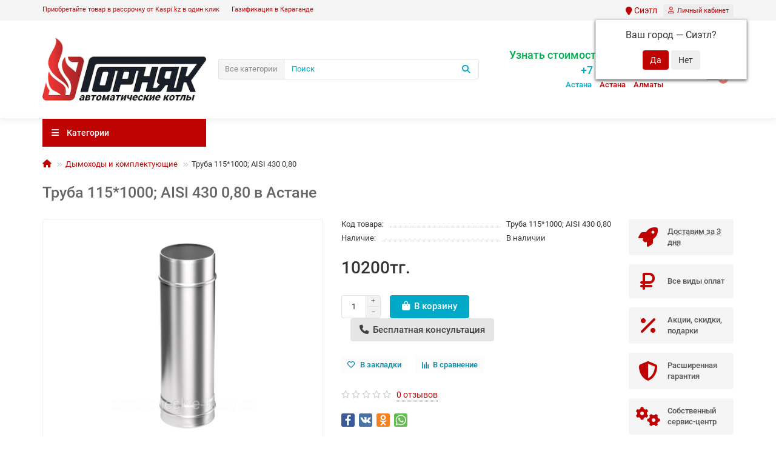

--- FILE ---
content_type: text/html; charset=utf-8
request_url: https://autokotly.com/dimohodi-i-komplektujushhie/truba-115-1000-aisi-430-0-80.html
body_size: 20575
content:
<!DOCTYPE html>
<html dir="ltr" lang="ru">
<head>
<title>Купить Труба 115*1000; AISI 430 0,80 в Астане по выгодным ценам</title>
<meta charset="UTF-8" />
<meta name="viewport" content="width=device-width, initial-scale=1, maximum-scale=3" />
<meta http-equiv="X-UA-Compatible" content="IE=edge" />
<base href="https://autokotly.com/" />
<meta name="description" content="Купить Труба 115*1000; AISI 430 0,80 для своего дома в Астане . Низкие цены на Дымоходы и комплектующие .Качество и надежность. Доставку по всему Казахстану" />
<meta name="keywords" content="Купить Труба 115*1000; AISI 430 0,80" />
<meta property="og:title" content="Купить Труба 115*1000; AISI 430 0,80 в Астане по выгодным ценам" />
<meta property="og:type" content="website" />
<meta property="og:url" content="https://autokotly.com/dimohodi-i-komplektujushhie/truba-115-1000-aisi-430-0-80.html" />
<meta property="og:image" content="https://autokotly.com/image/cache/catalog/_котлы%20Горняк%20(1)-192x192.png" />
<meta property="og:site_name" content="ТОО &quot;Автоматические котлы&quot;" />
<meta name="theme-color" content="#bf0303" />
<meta name="format-detection" content="telephone=no">
<meta name="format-detection" content="date=no">
<meta name="format-detection" content="address=no">
<meta name="format-detection" content="email=no">
<link href="https://autokotly.com/dimohodi-i-komplektujushhie/truba-115-1000-aisi-430-0-80.html" rel="canonical" />
<link href="https://autokotly.com/image/catalog/favicon.png" rel="icon" />
	<link href="catalog/view/theme/unishop2/fonts/roboto/roboto-regular.woff2" rel="preload" as="font" type="font/woff2" crossorigin />
	<link href="catalog/view/theme/unishop2/fonts/roboto/roboto-medium.woff2" rel="preload" as="font" type="font/woff2" crossorigin />
	
	<link href="catalog/view/theme/unishop2/stylesheet/bootstrap.min.css" rel="stylesheet" media="screen" />
	
	<link href="catalog/view/theme/unishop2/stylesheet/roboto.css" rel="stylesheet" media="screen" />
	
	<link href="catalog/view/theme/unishop2/stylesheet/stylesheet.css?v=2.9.0.3" rel="stylesheet" media="screen" />
	
	<link href="catalog/view/theme/unishop2/stylesheet/generated.0.css?v=1764067087064" rel="stylesheet" media="screen" />
	
	<link href="catalog/view/theme/unishop2/stylesheet/font-awesome.min.css" rel="stylesheet" media="screen" />
	
	<link href="catalog/view/theme/unishop2/stylesheet/animate.css" rel="stylesheet" media="screen" />
	
	<link href="catalog/view/javascript/progroman/progroman.citymanager.css?v=8.3-0" rel="stylesheet" media="screen" />
	
	<link href="catalog/view/theme/unishop2/stylesheet/request.css" rel="stylesheet" media="screen" />
	
	<link href="catalog/view/theme/unishop2/stylesheet/manufacturer.css" rel="stylesheet" media="screen" />
	
	<link href="catalog/view/theme/unishop2/stylesheet/category_wall.css" rel="stylesheet" media="screen" />
	
	<link href="catalog/view/theme/unishop2/stylesheet/product-page.css" rel="stylesheet" media="screen" />
	
	<link href="catalog/view/theme/unishop2/stylesheet/livesearch.css" rel="stylesheet" media="screen" />
	
	<link href="catalog/view/theme/unishop2/stylesheet/flymenu.css" rel="stylesheet" media="screen" />
	
	<link href="catalog/view/theme/unishop2/stylesheet/notification.css" rel="stylesheet" media="screen" />
	
	<link href="catalog/view/theme/default/stylesheet/tabvideo.css?v=35" rel="stylesheet" media="screen" />
<script>const items_on_mobile = '2', module_on_mobile = 'grid', default_view = 'grid', default_mobile_view = 'grid';</script>
	
	<script src="catalog/view/theme/unishop2/js/jquery-2.2.4.min.js"></script>
	
	<script src="catalog/view/theme/unishop2/js/bootstrap.min.js"></script>
	
	<script src="catalog/view/theme/unishop2/js/common.js"></script>
	
	<script src="catalog/view/theme/unishop2/js/menu-aim.min.js"></script>
	
	<script src="catalog/view/theme/unishop2/js/owl.carousel.min.js"></script>
	
	<script src="catalog/view/javascript/progroman/jquery.progroman.autocomplete.js?v=8.3-0"></script>
	
	<script src="catalog/view/javascript/progroman/jquery.progroman.citymanager.js?v=8.3-0"></script>
	
	<script src="catalog/view/theme/unishop2/js/jquery.maskedinput.min.js"></script>
	
	<script src="catalog/view/theme/unishop2/js/typed.min.js"></script>
	
	<script src="catalog/view/theme/unishop2/js/live-search.js"></script>
	
	<script src="catalog/view/theme/unishop2/js/user-request.js"></script>
	
	<script src="catalog/view/theme/unishop2/js/live-price.js"></script>
	
	<script src="catalog/view/theme/unishop2/js/fly-menu-cart.js"></script>
	
	<script src="catalog/view/theme/unishop2/js/quick-order.js"></script>
	<!-- Global site tag (gtag.js) - Google Analytics -->
<script async src="https://www.googletagmanager.com/gtag/js?id=UA-104400383-3"></script>
<script>
  window.dataLayer = window.dataLayer || [];
  function gtag(){dataLayer.push(arguments);}
  gtag('js', new Date());

  gtag('config', 'UA-104400383-3');
</script>
<script src="//code.jivo.ru/widget/J1i3nWWLu4" async></script>

<!-- Yandex.Metrika counter -->
<script type="text/javascript" >
   (function(m,e,t,r,i,k,a){m[i]=m[i]||function(){(m[i].a=m[i].a||[]).push(arguments)};
   m[i].l=1*new Date();
   for (var j = 0; j < document.scripts.length; j++) {if (document.scripts[j].src === r) { return; }}
   k=e.createElement(t),a=e.getElementsByTagName(t)[0],k.async=1,k.src=r,a.parentNode.insertBefore(k,a)})
   (window, document, "script", "https://mc.yandex.ru/metrika/tag.js", "ym");

   ym(42473749, "init", {
        clickmap:true,
        trackLinks:true,
        accurateTrackBounce:true,
        webvisor:true,
        ecommerce:"dataLayer"
   });
</script>
<noscript><div><img src="https://mc.yandex.ru/watch/42473749" style="position:absolute; left:-9999px;" alt="" /></div></noscript>
<!-- /Yandex.Metrika counter -->

<noscript><style>.uni-module__wrapper{opacity:1}</style></noscript>
<!-- Google Tag Manager -->
<script>(function(w,d,s,l,i){w[l]=w[l]||[];w[l].push({'gtm.start':
new Date().getTime(),event:'gtm.js'});var f=d.getElementsByTagName(s)[0],
j=d.createElement(s),dl=l!='dataLayer'?'&l='+l:'';j.async=true;j.src=
'https://www.googletagmanager.com/gtm.js?id='+i+dl;f.parentNode.insertBefore(j,f);
})(window,document,'script','dataLayer','GTM-KM3WB8T');</script>
<!-- End Google Tag Manager -->
</head>
<body >
<!-- Google Tag Manager (noscript) -->
<noscript><iframe src="https://www.googletagmanager.com/ns.html?id=GTM-KM3WB8T"
height="0" width="0" style="display:none;visibility:hidden"></iframe></noscript>
<!-- End Google Tag Manager (noscript) -->
	<header>
						<div id="top" class="top-menu ">
			<div class="container">
				<div class="top-menu__links">
											<div class="top-links btn-group">
							<button class="top-menu__btn dropdown-toggle" aria-label="dropdown" data-toggle="dropdown"><i class="fas fa-bars"></i></button>
							<ul class="top-links__ul dropdown-menu dropdown-menu-left">
																	<li class="top-links__li"><a class="top-links__a" href="https://wa.me/77471570000?text=Здравствуйте, хочу взять товар в рассрочку" title="Приобретайте товар в рассрочку от Kaspi.kz в один клик">Приобретайте товар в рассрочку от Kaspi.kz в один клик</a></li>
																	<li class="top-links__li"><a class="top-links__a" href="https://autokotly.com/gazifikachiya-pod-kluch" title="Газификация в Караганде">Газификация в Караганде</a></li>
															</ul>
						</div>
									</div>
				<div class="prmn-cmngr"></div>
				<div class="top-menu__buttons">
											<div class="top-menu__wishlist status-0" data-products="">
							<div class="btn-group">
								<button class="top-menu__btn top-menu__wishlist-btn uni-href" data-href="https://autokotly.com/index.php?route=account/wishlist"><i class="far fa-heart"></i><span class="top-menu__btn-text">Избранное</span><span class="top-menu__wishlist-total uni-badge">0</span></button>
							</div>
						</div>
																<div class="top-menu__compare status-0" data-products="">
							<div class="btn-group">
								<button class="top-menu__btn top-menu__compare-btn uni-href" data-href="https://autokotly.com/index.php?route=product/compare"><i class="top-menu__compare-icon fas fa-align-right"></i><span class="top-menu__btn-text">Сравнение</span><span class="top-menu__compare-total uni-badge">0</span></button>
							</div>
						</div>
										 
					
					<div class="top-menu__account status-1 ">
						<div id="account" class="btn-group">
							<button class="top-menu__btn dropdown-toggle" aria-label="account" data-toggle="dropdown"><i class="far fa-user"></i><span class="top-menu__btn-text">Личный кабинет</span></button>
							<ul class="dropdown-menu dropdown-menu-right">
																	<li><a  href="https://autokotly.com/index.php?route=account/login"><i class="fas fa-fw fa-sign-in-alt"></i>Авторизация</a></li>
									<li><a  href="https://autokotly.com/index.php?route=account/simpleregister" ><i class="fas fa-fw fa-user-plus"></i>Регистрация</a></li>
															</ul>
						</div>
					</div>
				</div>
			</div>
		</div>
		<div class="container">
			<div class="header-block row-flex">
				<div class="header-block__item header-block__item-logo col-sm-6 col-md-3 col-lg-3 col-xxl-4">
					<div id="logo" class="header-logo">
																					<a href="https://autokotly.com/"><img src="https://autokotly.com/image/catalog/_котлы Горняк (1).png" title="ТОО &quot;Автоматические котлы&quot;" alt="ТОО &quot;Автоматические котлы&quot;" width="300" height="115" class="img-responsive" /></a>
																		</div>
				</div>
								<div id="search" class="header-block__item header-block__item-search  hidden-xs hidden-sm">
					<div class="header-search">
	<div class="header-search__form">
					<div class="header-search__category cat-id">
				<button type="button" class="header-search__category-btn dropdown-toggle" data-toggle="dropdown"><span class="header-search__category-span">Все категории</span></button>
				<input type="hidden" name="filter_category_id" value="" />
				<ul class="dropdown-menu">
					<li class="header-search__category-li" data-id=""><a>Все категории</a></li>
											<li class="header-search__category-li" data-id="193"><a>Блочно-модульные котельные</a></li>
											<li class="header-search__category-li" data-id="182"><a>Водяные полы</a></li>
											<li class="header-search__category-li" data-id="187"><a>Все для бани и сауны</a></li>
											<li class="header-search__category-li" data-id="183"><a>Запорная арматура</a></li>
											<li class="header-search__category-li" data-id="188"><a>Комплектующие для насосного оборудования</a></li>
											<li class="header-search__category-li" data-id="186"><a>Комплектующие к газовым котлам</a></li>
											<li class="header-search__category-li" data-id="189"><a>Мангалы</a></li>
											<li class="header-search__category-li" data-id="192"><a>Походные печи</a></li>
											<li class="header-search__category-li" data-id="184"><a>Электрические полы</a></li>
											<li class="header-search__category-li" data-id="194"><a>Инженерный бокс</a></li>
											<li class="header-search__category-li" data-id="160"><a>Твердотопливные котлы отопления</a></li>
											<li class="header-search__category-li" data-id="173"><a>Газовые котлы отопления </a></li>
											<li class="header-search__category-li" data-id="195"><a>Газовые горелки</a></li>
											<li class="header-search__category-li" data-id="162"><a>Электрические котлы отопления</a></li>
											<li class="header-search__category-li" data-id="155"><a>Банные печи </a></li>
											<li class="header-search__category-li" data-id="159"><a>Насосы</a></li>
											<li class="header-search__category-li" data-id="142"><a>Расширительные баки</a></li>
											<li class="header-search__category-li" data-id="174"><a>Водонагреватели</a></li>
											<li class="header-search__category-li" data-id="138"><a>Дымоходы и комплектующие</a></li>
											<li class="header-search__category-li" data-id="179"><a>Электронагреватели</a></li>
											<li class="header-search__category-li" data-id="146"><a>Автоматика котлов отопления</a></li>
											<li class="header-search__category-li" data-id="145"><a>Вентиляторы</a></li>
											<li class="header-search__category-li" data-id="144"><a>Источники бесперебойного питания</a></li>
											<li class="header-search__category-li" data-id="141"><a>Запчасти и комплектующие</a></li>
											<li class="header-search__category-li" data-id="151"><a>Водоочистители </a></li>
											<li class="header-search__category-li" data-id="185"><a>Коллектора-гидрострелки</a></li>
									</ul>
			</div>
				<input type="text" name="search" value="" placeholder="Поиск" aria-label="Search" class="header-search__input  form-control" />
		<button type="button" class="search-btn-clear ">&times;</button>
		<button type="button" class="header-search__btn search-btn"><i class="fa fa-search"></i></button>
	</div>
	<div class="live-search" style="display:none"><ul class="live-search__ul"><li class="loading"></li></ul></div>
</div>
				</div>
				<div class="header-block__item header-block__item-telephone ">
					<div class="header-phones has-addit">
						<span class="header-phones__main  uni-href" data-href="https://wa.me/77471570000" data-target="_blank" title="Астана"style="color: #00AF50" >Узнать стоимость в WhatsApp</span>
						<br>
						<span class="header-phones__main  uni-href" data-href="tel:+77471570000" data-target="_blank" title="Астана">+7 747 157 00 00</span>
																											<div class="visible-xs">
														<i class="header-phones__show-phone dropdown-toggle fas fa-chevron-down" data-toggle="dropdown" data-target="header-phones__ul"></i>
							<ul class="header-phones__ul dropdown-menu dropdown-menu-right">
																																	<li class="header-phones__li visible-xs">
										<a class="header-phones__a uni-href" data-href="tel:+77471570000" data-target="_blank">
																							<i class="fas fa-phone-alt"></i>
																						Астана
										</a>
									</li>
																	<li class="header-phones__li visible-xs">
										<a class="header-phones__a uni-href" data-href="tel:+77471570000" data-target="_blank">
																							<i class="fas fa-phone-alt"></i>
																						Алматы
										</a>
									</li>
																							</ul>
															</div>
																										<div class="header-phones__additionals">
																	<span class="header-phones__additional selected" data-href="tel:+77471570000" data-phone="+7 747 157 00 00">
																			Астана
																		</span>
																	<span class="header-phones__additional " data-href="tel:+77471570000" data-phone="+7 747 157 00 00">
																			Астана
																		</span>
																	<span class="header-phones__additional " data-href="tel:+77471570000" data-phone="+7 747 157 00 00">
																			Алматы
																		</span>
															</div>
											</div>
				</div>
																<div class="header-block__item header-block__item-cart"><div id="cart" class="header-cart" title="Корзина">
	<div class="header-cart__btn dropdown-toggle" onclick="uniModalWindow('modal-cart', '', 'Корзина', $('header').find('.header-cart__dropdown').html())">
		<i class="header-cart__icon fa fa-shopping-bag"></i>
		<span id="cart-total" class="header-cart__total-items">0</span>
	</div>
	<div class="header-cart__dropdown">
					<div class="header-cart__empty"><i class="header-cart__icon-empty fas fa-shopping-bag"></i><br />Ваша корзина пуста!</div>
			</div>
</div></div>
			</div>
		</div>
		<div class="container">
			<div class="row">
														<div class="main-menu not-before">
	<div class="menu-wrapper col-md-3 col-lg-3 col-xxl-4">
		<nav id="menu" class="menu  menu1 ">
			<div class="menu__header">
				<i class="menu__header-icon fa fa-fw fa-bars hidden-xs hidden-sm"></i>
				<span class="menu__header-title">Категории</span>
				<i class="menu-close menu__header-icon fas fa-times visible-xs visible-sm"></i>
			</div>
			<ul class="menu__collapse main-menu__collapse">
									<li class="menu__level-1-li ">
						<a class="menu__level-1-a " href="https://autokotly.com/blochno-modulnye-kotelnye/">
														Блочно-модульные котельные
						</a>
											</li>
									<li class="menu__level-1-li ">
						<a class="menu__level-1-a " href="https://autokotly.com/ynzhenernyj-boks/">
														Инженерный бокс
						</a>
											</li>
									<li class="menu__level-1-li has-children">
						<a class="menu__level-1-a " href="https://autokotly.com/tverdotoplivnye-kotly-otoplenia/">
																								<i class="menu__level-1-icon fab fa-free-code-camp fa-fw"></i>
																						Твердотопливные котлы отопления
						</a>
																																										<span class="menu__pm menu__level-1-pm visible-xs visible-sm"><i class="fa fa-plus"></i><i class="fa fa-minus"></i></span>
							<div class="menu__level-2  column-1">
								
																	<div class="menu__level-2-ul  col-md-12">
																				<a class="menu__level-2-a " href="https://autokotly.com/tverdotoplivnye-kotly-otoplenia/bytovye-sutochnye-pechi-shaxter/">Бытовые суточные печи &quot;Шахтер&quot;</a>
																			</div>
																	<div class="menu__level-2-ul  col-md-12">
																				<a class="menu__level-2-a " href="https://autokotly.com/tverdotoplivnye-kotly-otoplenia/kotly-gornyak/">Котлы длительного горения &quot;Горняк&quot;</a>
																			</div>
																	<div class="menu__level-2-ul  col-md-12">
																				<a class="menu__level-2-a " href="https://autokotly.com/tverdotoplivnye-kotly-otoplenia/shnekovye-avtomaticheskie-kotly-gornyak/">Шнековые котлы &quot;Горняк&quot;</a>
																			</div>
																							</div>
											</li>
									<li class="menu__level-1-li has-children">
						<a class="menu__level-1-a " href="https://autokotly.com/gazovye-kotly/">
																								<i class="menu__level-1-icon fab fa-skyatlas fa-fw"></i>
																						Газовые котлы отопления 
						</a>
																																										<span class="menu__pm menu__level-1-pm visible-xs visible-sm"><i class="fa fa-plus"></i><i class="fa fa-minus"></i></span>
							<div class="menu__level-2  column-1">
								
																	<div class="menu__level-2-ul  col-md-12">
																				<a class="menu__level-2-a " href="https://autokotly.com/gazovye-kotly/dvuhkonturny-gazovyi-kotel/">Двухконтурные газовые котлы</a>
																			</div>
																	<div class="menu__level-2-ul  col-md-12">
																				<a class="menu__level-2-a " href="https://autokotly.com/gazovye-kotly/napolnye-gazovye-kotly/">Напольные газовые котлы</a>
																			</div>
																	<div class="menu__level-2-ul  col-md-12">
																				<a class="menu__level-2-a " href="https://autokotly.com/gazovye-kotly/nastennye-gazovye-kotly/">Настенные газовые котлы</a>
																			</div>
																	<div class="menu__level-2-ul  col-md-12">
																				<a class="menu__level-2-a " href="https://autokotly.com/gazovye-kotly/odnokonturnye/">Одноконтурные газовые котлы</a>
																			</div>
																							</div>
											</li>
									<li class="menu__level-1-li ">
						<a class="menu__level-1-a " href="https://autokotly.com/gazovye-gorelky/">
														Газовые горелки
						</a>
											</li>
									<li class="menu__level-1-li ">
						<a class="menu__level-1-a " href="https://autokotly.com/elektricheskie-kotly/">
																								<i class="menu__level-1-icon far fa-lightbulb fa-fw"></i>
																						Электрические котлы отопления
						</a>
											</li>
									<li class="menu__level-1-li ">
						<a class="menu__level-1-a " href="https://autokotly.com/bannye-pechy/">
																								<i class="menu__level-1-icon fab fa-free-code-camp fa-fw"></i>
																						Банные печи 
						</a>
											</li>
									<li class="menu__level-1-li has-children">
						<a class="menu__level-1-a " href="https://autokotly.com/nasosy/">
																								<i class="menu__level-1-icon fa fa-sync-alt fa-fw"></i>
																						Насосы
						</a>
																																										<span class="menu__pm menu__level-1-pm visible-xs visible-sm"><i class="fa fa-plus"></i><i class="fa fa-minus"></i></span>
							<div class="menu__level-2  column-1">
								
																	<div class="menu__level-2-ul  col-md-12">
																				<a class="menu__level-2-a " href="https://autokotly.com/nasosy/tsirkulyatsionnye-nasosy/">Циркуляционные</a>
																			</div>
																	<div class="menu__level-2-ul  col-md-12">
																				<a class="menu__level-2-a " href="https://autokotly.com/nasosy/drenazhnye-nasosy/">Дренажные</a>
																			</div>
																	<div class="menu__level-2-ul  col-md-12">
																				<a class="menu__level-2-a " href="https://autokotly.com/nasosy/pogruzhnye-nasosy/">Погружные</a>
																			</div>
																	<div class="menu__level-2-ul  col-md-12">
																				<a class="menu__level-2-a " href="https://autokotly.com/nasosy/fekalnye-nasosy/">Фекальные</a>
																			</div>
																	<div class="menu__level-2-ul  col-md-12">
																				<a class="menu__level-2-a " href="https://autokotly.com/nasosy/poverhnostnye-nasosy/">Поверхностные</a>
																			</div>
																	<div class="menu__level-2-ul  col-md-12">
																				<a class="menu__level-2-a " href="https://autokotly.com/nasosy/nasosnye-stancii/">Насосные станции</a>
																			</div>
																							</div>
											</li>
									<li class="menu__level-1-li ">
						<a class="menu__level-1-a " href="https://autokotly.com/rasshiritelnie-baki/">
																								<i class="menu__level-1-icon fas fa-bars fa-fw"></i>
																						Расширительные баки
						</a>
											</li>
									<li class="menu__level-1-li has-children">
						<a class="menu__level-1-a " href="https://autokotly.com/vodonagrevateli/">
																								<i class="menu__level-1-icon fa fa-bowling-ball fa-fw"></i>
																						Водонагреватели
						</a>
																																										<span class="menu__pm menu__level-1-pm visible-xs visible-sm"><i class="fa fa-plus"></i><i class="fa fa-minus"></i></span>
							<div class="menu__level-2  column-1">
								
																	<div class="menu__level-2-ul  col-md-12">
																				<a class="menu__level-2-a " href="https://autokotly.com/vodonagrevateli/elektricheskie-vodonagrevateli-nakopitelnye/">Электрические водонагреватели накопительные</a>
																			</div>
																	<div class="menu__level-2-ul  col-md-12">
																				<a class="menu__level-2-a " href="https://autokotly.com/vodonagrevateli/bojleri-kosvennogo-nagreva/">Бойлеры косвенного нагрева</a>
																			</div>
																							</div>
											</li>
									<li class="menu__level-1-li has-children">
						<a class="menu__level-1-a " href="https://autokotly.com/dimohodi-i-komplektujushhie/">
																								<i class="menu__level-1-icon fas fa-bacon fa-fw"></i>
																						Дымоходы и комплектующие
						</a>
																																										<span class="menu__pm menu__level-1-pm visible-xs visible-sm"><i class="fa fa-plus"></i><i class="fa fa-minus"></i></span>
							<div class="menu__level-2  column-1">
								
																	<div class="menu__level-2-ul  col-md-12">
																				<a class="menu__level-2-a " href="https://autokotly.com/dimohodi-i-komplektujushhie/trubi-tipa-sendvich/">Трубы типа &quot;сэндвич&quot;</a>
																			</div>
																							</div>
											</li>
									<li class="menu__level-1-li ">
						<a class="menu__level-1-a " href="https://autokotly.com/elektronagrevately/">
																								<i class="menu__level-1-icon fas fa-align-left fa-fw"></i>
																						Электронагреватели
						</a>
											</li>
									<li class="menu__level-1-li ">
						<a class="menu__level-1-a " href="https://autokotly.com/avtomatika-kotlov-otoplenija/">
																								<i class="menu__level-1-icon fas fa-angle-double-right fa-fw"></i>
																						Автоматика котлов отопления
						</a>
											</li>
									<li class="menu__level-1-li ">
						<a class="menu__level-1-a " href="https://autokotly.com/ventiljatori/">
																								<i class="menu__level-1-icon fas fa-spinner fa-fw"></i>
																						Вентиляторы
						</a>
											</li>
									<li class="menu__level-1-li ">
						<a class="menu__level-1-a " href="https://autokotly.com/istochniki-besperebojnogo-pitanija/">
																								<i class="menu__level-1-icon fa fa-bolt fa-fw"></i>
																						Источники бесперебойного питания
						</a>
											</li>
									<li class="menu__level-1-li ">
						<a class="menu__level-1-a " href="https://autokotly.com/c106-zapchasti-i-komplektuyushie/">
																								<i class="menu__level-1-icon fa fa-screwdriver fa-fw"></i>
																						Запчасти и комплектующие
						</a>
											</li>
									<li class="menu__level-1-li ">
						<a class="menu__level-1-a " href="https://autokotly.com/vodoochystytely/">
																								<i class="menu__level-1-icon fab fa-blackberry fa-fw"></i>
																						Водоочистители 
						</a>
											</li>
							</ul>
		</nav>
	</div>
	<div class="menu-open visible-xs visible-sm">
		<i class="menu-open__icon fas fa-bars"></i>
		<span class="menu-open__title ">Категории</span>
	</div>
		<script>uniMenuUpd('header .menu2 .menu__collapse');</script>
	</div>

				<div id="search2" class="visible-xs visible-sm"></div>
				<script>$('#search .header-search').clone().appendTo('#search2');</script>
			</div>
		</div>
	</header>
	<main>
<div class="container">
	<div class="breadcrumb-h1 ">
		<ul class="breadcrumb mobile">
												<li><a href="https://autokotly.com/"><i class="fa fa-home"></i></a></li>
																<li><a href="https://autokotly.com/dimohodi-i-komplektujushhie/">Дымоходы и комплектующие</a></li>
																<li>Труба 115*1000; AISI 430 0,80</li>									</ul>
		<h1 class="heading">Труба 115*1000; AISI 430 0,80 в Астане</h1>
	</div>
	<div class="row">
													<div id="content" class="col-sm-12">
			
			<div id="product" class="uni-wrapper">
			<div class="row">
				<div class="product-page col-sm-12 col-md-12 col-lg-10">
					<div class="row">
						<div class="product-page__image col-sm-6">
																								<div class="product-page__image-main">
																				<div class="product-page__image-main-carousel">
											<img src="https://autokotly.com/image/cache/catalog/5b353527-2214-4dd3-8bb7-6284cc542211-500x400.png" alt="Труба 115*1000; AISI 430 0,80 в Астане" title="Труба 115*1000; AISI 430 0,80 в Астане" data-thumb="https://autokotly.com/image/cache/catalog/5b353527-2214-4dd3-8bb7-6284cc542211-500x400.png" data-full="https://autokotly.com/image/cache/catalog/5b353527-2214-4dd3-8bb7-6284cc542211-1200x800.png" width="500" height="400" class="product-page__image-main-img img-responsive" />
																					</div>
									</div>
																													</div>
						<div class="product-block col-sm-6">
							<div class="product-data">
																	<div class="product-data__item model"><div class="product-data__item-div">Код товара:</div> Труба 115*1000; AISI 430 0,80</div>
																																																																																																									<div class="product-data__item stock"><div class="product-data__item-div">Наличие:</div> В наличии</div>
																																																	</div>
																						<div class="product-page__price price" data-price="10200" data-special="0" data-discount="">
																			10200тг.
																	</div>
																																													<div class="product-page__cart ">
									<input type="hidden" name="product_id" value="254" />
										<div class="qty-switch">
		<input type="text" name="quantity" value="1" data-minimum="1" data-maximum="100000" class="qty-switch__input form-control" />
		<div>
			<i class="qty-switch__btn fa fa-plus"></i>
			<i class="qty-switch__btn fa fa-minus"></i>
		</div>
	</div>
									<button type="button" class="product-page__add-to-cart add_to_cart btn btn-xl " data-pid="254" id="button-cart"><i class="fa fa-shopping-bag"></i><span>В корзину</span></button>
									<button type="button" class="product-page__quick-order quick-order btn btn-lg btn-xl "  title="Бесплатная консультация" onclick="quick_order('254', true);"><i class="fa fa-phone"></i><span>Бесплатная консультация</span></button>
								</div>
																														<button type="button" title="В закладки" onclick="wishlist.add(254);" class="product-page__wishlist-btn wishlist"><i class="far fa-heart"></i><span>В закладки</span></button>
																						<button type="button" title="В сравнение" onclick="compare.add(254);" class="product-page__compare-btn compare"><i class="fas fa-align-right"></i><span>В сравнение</span></button>
																													<div class="product-page__rating rating">
																			<i class="far fa-star"></i>
																			<i class="far fa-star"></i>
																			<i class="far fa-star"></i>
																			<i class="far fa-star"></i>
																			<i class="far fa-star"></i>
																
									&nbsp;&nbsp;<a onclick="$('a[href=\'#tab-review\']').click(); uniScrollTo('#tab-review'); return false;" class="product-page__rating-a">0 отзывов</a>
								</div>
																																				<div class="product-page__share">
									<div id="goodshare" data-socials="facebook,vkontakte,odnoklassniki,whatsapp"></div>
								</div>
																				</div>
					</div>
				</div>
									<div class="col-sm-12 col-md-12 col-lg-2">
							<div class="product-banner row row-flex">
												<div class="col-xs-6 col-sm-4 col-md-4 col-lg-12">
									<div class="product-banner__item link uni-href" onclick="uniBannerLink('delivery')">
													<i class="product-banner__icon fa fa-rocket fa-fw"></i>
								<div class="product-banner__text">
					<span class="product-banner__text-span link">Доставим за 3 дня</span>
				</div>
				</div>
			</div>
					<div class="col-xs-6 col-sm-4 col-md-4 col-lg-12">
									<div class="product-banner__item">
													<i class="product-banner__icon fa fa-ruble-sign fa-fw"></i>
								<div class="product-banner__text">
					<span class="product-banner__text-span ">Все виды оплат</span>
				</div>
				</div>
			</div>
					<div class="col-xs-6 col-sm-4 col-md-4 col-lg-12">
									<div class="product-banner__item">
													<i class="product-banner__icon fa fa-percent fa-fw"></i>
								<div class="product-banner__text">
					<span class="product-banner__text-span ">Акции, скидки, подарки</span>
				</div>
				</div>
			</div>
					<div class="col-xs-6 col-sm-4 col-md-4 col-lg-12">
									<div class="product-banner__item">
													<i class="product-banner__icon fa fa-shield-alt fa-fw"></i>
								<div class="product-banner__text">
					<span class="product-banner__text-span ">Расширенная гарантия</span>
				</div>
				</div>
			</div>
					<div class="col-xs-6 col-sm-4 col-md-4 col-lg-12">
									<div class="product-banner__item">
													<i class="product-banner__icon fa fa-cogs fa-fw"></i>
								<div class="product-banner__text">
					<span class="product-banner__text-span ">Собственный сервис-центр</span>
				</div>
				</div>
			</div>
					<div class="col-xs-6 col-sm-4 col-md-4 col-lg-12">
									<div class="product-banner__item">
													<i class="product-banner__icon fa fa-truck fa-fw"></i>
								<div class="product-banner__text">
					<span class="product-banner__text-span ">Быстрая доставка</span>
				</div>
				</div>
			</div>
			</div>
					</div>
							</div>
									<script>
				function uniPPI() {
					const parentBlock = '.product-page__image',
						  mainImgBlock = '.product-page__image-main',
						  mainCarousel = '.product-page__image-main-carousel',
						  mainImg = '.product-page__image-main-img',
						  additCarousel = '.product-page__image-addit',
						  additImg = '.product-page__image-addit-img',
						  navText = ['<i class="fa fa-chevron-left"></i>', '<i class="fa fa-chevron-right"></i>'];
				
					let createCarousel = () => {
						if($(additCarousel).length) {
							$(mainCarousel).addClass('owl-carousel').owlCarousel({
								items: 1,
								dots: false,
								nav: true,
								navText: navText,
								onDragged: function (event) {
									const indx = parseInt(event.item.index); $(additCarousel).trigger('to.owl.carousel', [indx]); imgDataReplace(indx);
								},
								onTranslated: function (event) {
									imgDataReplace(parseInt(event.item.index));

			stopIframeVideo();
	    
								},
							});
				
							$(additCarousel).owlCarousel({
								responsive: {0:{items:5}, 450:{items:6}, 650:{items:8}, 1050:{items:15}, 1600:{items:20}},
								responsiveBaseElement: $(additCarousel),
								dots: false,
								mouseDrag: false,
								nav: true,
								navText: navText,
								onRefreshed: function(event) {
									if (typeof(getPoipProduct) === 'function') {
										let html = '';
										setTimeout(() => {
											$(additImg).each(function() {
												html += '<a class="product-page__image-main-a" href="'+$(this).data('full')+'" title="'+$(this).attr('alt')+'">';
												html += '<img src="'+$(this).data('thumb')+'" alt="'+$(this).attr('alt')+'" class="img-responsive">';
												html += '</a>';
											});
						
											$(mainCarousel).trigger('replace.owl.carousel', html).trigger('refresh.owl.carousel').trigger('to.owl.carousel', [0, 250]);
										}, 200);
									}
								}
							});
						}
					}
					
					createCarousel();
					
					let refreshCarousel = () => {
						$(mainCarousel+', '+additCarousel).trigger('refresh.owl.carousel');
					}
					
					let removePreloader = () => {
						setTimeout(() => {
							$(mainImg).css({'opacity': 1});
							$('.preloader').remove();
						}, 250);
					}
					
					let imgDataReplace = (indx) => {
						$(additImg).removeClass('selected');
						$('.addit-img-'+indx).addClass('selected');
						
						if(indx == 0 && !$(parentBlock).hasClass('fixed')) {
							$(mainImg).first().attr('src', $('.addit-img-'+indx).data('thumb'));
						}
					}

					let observer = new MutationObserver((e) => {
						createCarousel();
					});

					observer.observe($(parentBlock)[0], {childList:true});
					
					$('body').on('click mouseover', additImg, function() {

			stopIframeVideo();
	    
						$(mainCarousel).trigger('to.owl.carousel', [parseFloat($(this).parent().index()), 250]);
						imgDataReplace($(this).parent().index())
					});
					
					let imgOpenPopup = () => {
						if($('.product-page__image-product-name').length) return;
						
						$(parentBlock).addClass('fixed').prepend('<div class="product-page__image-product-name"><div class=product-page__image-product-name-title>'+$('h1.heading').text()+'</div> <i class="product-page__image-close fas fa-times"></i></div>');
						$(mainImgBlock).prepend('<div class="preloader"></div>');

						$(mainImg).each(function() {
							$(this).parent().css('background-image', 'url("'+$(this).data('full')+'")');
						});
						
						refreshCarousel();
						removePreloader();
						
						$('body').addClass('scroll-disabled2');
					}
					
					$('body').on('click', parentBlock+':not(.fixed) .youtube-item,' +parentBlock+':not(.fixed) '+mainImg, () => {
						imgOpenPopup();
					});
					
/*
					$('body').on('click', parentBlock+' .icon-play-large', function(e) {
						imgOpenPopup();
						$(this).html('<iframe id="ytplayer" type="text/html" src="'+$(this).prev().data('video')+'?autoplay=1" width="100%" height="100%" frameborder="0" autoplay="1"/>');
					});
*/
					
					$('body').on('click', '.product-page__image-close', function(e) {
						$('.product-page__image-product-name').remove();
						
						$(mainCarousel+', '+mainCarousel+' .owl-item').css({'height': ''});
						
						$(mainImg).each(function() {
							$(this).parent().css('background-image', '');
						});
						
						
						$(parentBlock).removeClass('fixed');

						refreshCarousel();
						
						$('body').removeClass('scroll-disabled2');
					});
					
					$('body').on('keydown', (e) => {
						if (e.keyCode == 37) $(mainCarousel).trigger('prev.owl.carousel');
						if (e.keyCode == 39) $(mainCarousel).trigger('next.owl.carousel');
						if (e.keyCode == 27) $('.product-page__image-close').click();
					});
					
					let y = 0, y2 = 0;
					
					$('body').on('wheel', 'click', parentBlock+'.fixed .youtube-item,' +parentBlock+'.fixed '+mainImgBlock, (e) => {
						y += e.originalEvent.deltaY;
					
						if (y > y2) {
							$(mainCarousel).trigger('next.owl.carousel');
						} else {
							$(mainCarousel).trigger('prev.owl.carousel');
						}
						
						y2 += e.originalEvent.deltaY;
					});
					
											$('.product-page .option__item input').on('click', function() {
							$(mainCarousel).trigger('to.owl.carousel', [0, 250]);
							$(mainImg).first().attr('src', $(this).next().data('thumb'));
						});
									}
				
				uniPPI();

			stopIframeVideo = () => {
			  let iframe = $('.youtube-video')
			  iframe.each((index) => {
			    iframe[index].contentWindow.postMessage('{"event":"command","func":"' + 'pauseVideo' + '","args":""}', '*');
			  })
			};
			$(document).on("click", ".product-page__image-close", function() {
			    stopIframeVideo()
			});
			$('.youtube-item').click(function() {
				var id_video = this.id;
				$('#' + id_video + ' .v_thumb_block').remove();
				$('#' + id_video + ' .video-container-gallery').html('<iframe class="youtube-video" src="https://www.youtube.com/embed/'+id_video +'?enablejsapi=1&version=3&playerapiid=ytplayer&rel=0&autoplay=1" frameborder="0" allowfullscreen></iframe>').css('display','block');
				var iframe = $('#' + id_video + ' .video-container-gallery').find('iframe');
				iframe.on('load', function() {
					this.contentWindow.postMessage('{"event":"command","func":"' + 'playVideo' + '","args":""}', '*');
				});
			});
	    
			</script>
			
			<div class="hidden-xs hidden-sm" style="height:20px"></div>
			<div>
			<ul class="product-page-tabs nav nav-tabs">
									<li class="active"><a href="#tab-description" data-toggle="tab">Описание</a></li>
								
			     
									<li><a href="#tab-review" class="tab-review" data-toggle="tab">Отзывы <span class="uni-badge">0</span></a></li>
																			<li><a href="#tab-question" class="tab-question" data-toggle="tab">Вопрос-ответ  <span class="uni-badge hidden"></span></a></li>
											<li><a href="#tab-additional" class="tab-additional" data-toggle="tab">Доп. вкладка <span class="uni-badge hidden"></span></a></li>
												</ul>
			<div class="tab-content">
									<div class="tab-pane active" id="tab-description">
			<p>Труба является основным элементом дымоходной системы. Предназначена для отвода топочных газов от твердотопливных печей и каминов, газовых котлов, а также для вентиляционных каналов. Может использоваться как для футеровки, так и в качестве индивидуального дымохода — газохода в теплых, отапливаемых помещениях.</p><div><br></div>
						</div>
								
					
									<div class="tab-pane" id="tab-review">
						<div class="review-info">
							<div class="review-info__total">Отзывов: 0</div>
							<div class="review-info__score hidden-xs">Средняя оценка: 0</div>
							<div class="review-info__rating rating hidden-xs">
																	<i class="far fa-star"></i>
																	<i class="far fa-star"></i>
																	<i class="far fa-star"></i>
																	<i class="far fa-star"></i>
																	<i class="far fa-star"></i>
															</div>
							<button class="btn btn-sm btn-primary" onclick="$('.review-form-wrapper').collapse('toggle');">Написать отзыв</button>
						</div>
						<div class="review-form-wrapper collapse">
						<form class="review-form form-horizontal uni-form" id="form-review">
															<div class="form-group required">
									<label class="col-sm-2 control-label" for="input-name">Ваше имя</label>
									<div class="col-sm-10">
										<input type="text" name="name" value="" id="input-name" class="form-control" />
									</div>
								</div>
																	<input type="hidden" name="plus" value="" />
									<input type="hidden" name="minus" value="" />
																<div class="form-group required">
									<label class="col-sm-2 control-label" for="input-review">Ваш отзыв</label>
									<div class="col-sm-10">
										<textarea name="text" rows="5" id="input-review" class="form-control"></textarea>
										<!-- <div class="help-block"><small><span style="color: #FF0000;">Примечание:</span> HTML разметка не поддерживается! Используйте обычный текст.</small></div> -->
									</div>
								</div>
								<div class="form-group required">
									<label class="col-sm-2 control-label">Рейтинг</label>
									<div class="col-sm-10">
										<input type="radio" name="rating" value="1" class="review-form__input" />
										<input type="radio" name="rating" value="2" class="review-form__input" />
										<input type="radio" name="rating" value="3" class="review-form__input" />
										<input type="radio" name="rating" value="4" class="review-form__input" />
										<input type="radio" name="rating" value="5" class="review-form__input" />
										
										<div class="review-form__stars rating">
											<i class="review-form__star far fa-star"></i>
											<i class="review-form__star far fa-star"></i>
											<i class="review-form__star far fa-star"></i>
											<i class="review-form__star far fa-star"></i>
											<i class="review-form__star far fa-star"></i>
										</div>
									</div>
								</div>
								
																<div class="form-group">
									<div class="col-sm-2 hidden-xs"></div>
									<div class="col-sm-10">
										<button type="button" id="button-review" data-loading-text="Загрузка..." class="review-form__btn btn btn-lg btn-primary">Отправить свой отзыв</button>
									</div>
								</div>
													</form>
						</div>
						<div id="review"><div>
	<p>Нет отзывов об этом товаре.</p>
</div></div>
					</div>
																			<div class="tab-pane" id="tab-question"><div class="question-info">
	<div class="question-info__total">Вопросов: 0</div>
	<button class="btn btn-sm btn-primary" onclick="$('.question-form-wrapper').collapse('toggle');">Новый вопрос</button>
</div>
<div class="question-form-wrapper collapse">
	<form class="question-form form-horizontal uni-form" id="form-question">
					<div class="form-group required">
				<label class="col-sm-2 control-label" for="input-name">Ваше имя</label>
				<div class="col-sm-10">
					<input type="text" name="name" value="&nbsp;" id="input-username" class="form-control" />
				</div>
			</div>
										<div class="form-group required ">
					<label class="col-sm-2 control-label" for="input-name">Ваш e-mail </label>
					<div class="col-sm-10">
						<input type="text" name="mail" value="" id="input-mail" class="form-control" />
					</div>
				</div>
						<div class="form-group required">
				<label class="col-sm-2 control-label" for="input-request">Ваш вопрос</label>
				<div class="col-sm-10">
					<textarea name="comment" rows="5" id="input-request" class="form-control"></textarea>
					<!-- <div class="help-block"><small><span style="color: #FF0000;">Примечание:</span> HTML разметка не поддерживается! Используйте обычный текст.</small></div> -->
				</div>
			</div>
			
						<div class="form-group">
				<div class="col-sm-2 hidden-xs"></div>
				<div class="col-sm-10">
					<button type="button" id="button-request" data-loading-text="Загрузка..." class="question-form__btn btn btn-lg btn-primary">Отправить свой вопрос</button>
				</div>
			</div>
			
			<input type="hidden" name="type" value="Вопрос о товаре" />
			<input type="hidden" name="product_id" value="254" />
			<input type="hidden" name="form-name" value="question" />
			</form>
</div>
	<div>
	<div class="question-list">
					<p>Нет вопросов об этом товаре.</p>
			</div>
</div>
<script>
			$('.question-form__telephone').mask('+7 (999) 999-99-99').data('start', 0).on('click', function() {
			const start = $(this).val().indexOf('_');
			if(!$(this).data('start')) $(this).data('start', start);
			if(start == $(this).data('start')) $(this)[0].setSelectionRange(start, start);
		});
	
	$('body').find('.tab-question span').removeClass('hidden').text('0');
		
	$('#button-request').on('click', function() {
		var form = '#form-question';
		
		$.ajax({
			url: 'index.php?route=extension/module/uni_request/mail',
			type: 'post',
			data: $(form+' input, '+form+' textarea').serialize(),
			dataType: 'json',
			beforeSend: function() {
				$('#button-request').button('loading');
			},
			complete: function() {
				$('#button-request').button('reset');
			},
			success: function(json) {
				$(form+' .text-danger').remove();
					
				if (json['success']) {
					$(form).before('<div class="alert alert-success"><i class="fa fa-check-circle"></i> '+json['success']+' <button type="button" class="close" data-dismiss="alert">&times;</button></div>');
					$(form).slideToggle();
					$(form+' input, '+form+' textarea').val('');
					
					uniScrollTo('.alert.alert-success');
				}
				
				if (json['error']) {
					for (i in json['error']) {
						form_error(form, i, json['error'][i]);
					}
					
					uniFlyAlert('danger', json['error']);
				}
			}
		});
	});
</script></div>
											<div class="tab-pane" id="tab-additional"><p>Доставка по всему Казахстану.</p><p>Стоимость доставки от 15000 тг в срок до 10 дней.</p>
</div>
												</div>
			</div>
			<div class="clearfix" style="margin:0 0 40px"></div>
									</div>
							
				<div class="heading">Похожие товары</div>
	<div class="uni-module autorelated-module">
		<div class="uni-module__wrapper">
							<div class="product-thumb uni-item">

		        		
					<div class="product-thumb__image" >
							
						<a href="https://autokotly.com/dimohodi-i-komplektujushhie/troynik-sendvicha-i-90-210-150-aisi-430-0-50-aisi-304-0-50-kondensat.html">
							<img src="https://autokotly.com/image/cache/catalog/тройник%20сэндвича-200x180.jpg"  loading="lazy" alt="Тройник сэндвича-И 90*210*150; AISI 430 0,50 + AISI 304 0,50 (КОНДЕНСАТ)" title="Тройник сэндвича-И 90*210*150; AISI 430 0,50 + AISI 304 0,50 (КОНДЕНСАТ)" width="200" height="180" class="img-responsive" />
						</a>
					</div>
					<div class="product-thumb__caption">
						<a class="product-thumb__name" href="https://autokotly.com/dimohodi-i-komplektujushhie/troynik-sendvicha-i-90-210-150-aisi-430-0-50-aisi-304-0-50-kondensat.html">Тройник сэндвича-И 90*210*150; AISI 430 0,50 + AISI 304 0,50 (КОНДЕНСАТ)</a>
						
													<div class="product-thumb__description description">Предназначен для соединения дымоотвода с основным каналом дымохода и установки конденсатоотвода.Тройник сэндвича 90 градусовМатери..</div>
																		<div class="product-thumb__option option">
	</div>																			<div class="product-thumb__rating rating">
																	<i class="far fa-star"></i>
																	<i class="far fa-star"></i>
																	<i class="far fa-star"></i>
																	<i class="far fa-star"></i>
																	<i class="far fa-star"></i>
								 
															</div>
																			<div class="product-thumb__price price" data-price="39100" data-special="0" data-discount="">
																	39100тг.
															</div>
																			<div class="product-thumb__cart cart ">
														<button type="button" class="product-thumb__add-to-cart add_to_cart btn " title="В корзину" data-pid="257" onclick="cart.add(257, this)"><i class="fa fa-shopping-bag"></i><span>В корзину</span></button>
							<button type="button" class="product-thumb__quick-order quick-order btn " data-toggle="tooltip" title="Бесплатная консультация" onclick="quick_order('257');"><i class="fa fa-phone"></i></button>
							<button type="button" class="product-thumb__wishlist wishlist " title="В закладки" onclick="wishlist.add('257');"><i class="far fa-heart"></i></button>
							<button type="button" class="product-thumb__compare compare " title="В сравнение" onclick="compare.add('257');"><i class="fas fa-align-right"></i></button>
						</div>
					</div>
				</div>
							<div class="product-thumb uni-item">

		        		
					<div class="product-thumb__image" >
							
						<a href="https://autokotly.com/dimohodi-i-komplektujushhie/trojnyk-sendvycha-y-90-h-280-h-200-aisi-430-0-50-aisi-304-0-50-kondensat.html">
							<img src="https://autokotly.com/image/cache/catalog/тройник%20сэндвича-200x180.jpg"  loading="lazy" alt="Тройник сэндвича-И 90 х 280 х 200; AISI 430 0,50 + AISI 304 0.50 (КОНДЕНСАТ)" title="Тройник сэндвича-И 90 х 280 х 200; AISI 430 0,50 + AISI 304 0.50 (КОНДЕНСАТ)" width="200" height="180" class="img-responsive" />
						</a>
					</div>
					<div class="product-thumb__caption">
						<a class="product-thumb__name" href="https://autokotly.com/dimohodi-i-komplektujushhie/trojnyk-sendvycha-y-90-h-280-h-200-aisi-430-0-50-aisi-304-0-50-kondensat.html">Тройник сэндвича-И 90 х 280 х 200; AISI 430 0,50 + AISI 304 0.50 (КОНДЕНСАТ)</a>
						
													<div class="product-thumb__description description">Предназначен для соединения дымоотвода с основным каналом дымохода и установки конденсатоотвода.Тройник сэндвича 90 градусовМатери..</div>
																		<div class="product-thumb__option option">
	</div>																			<div class="product-thumb__rating rating">
																	<i class="far fa-star"></i>
																	<i class="far fa-star"></i>
																	<i class="far fa-star"></i>
																	<i class="far fa-star"></i>
																	<i class="far fa-star"></i>
								 
															</div>
																			<div class="product-thumb__price price" data-price="46900" data-special="0" data-discount="">
																	46900тг.
															</div>
																			<div class="product-thumb__cart cart ">
														<button type="button" class="product-thumb__add-to-cart add_to_cart btn " title="В корзину" data-pid="258" onclick="cart.add(258, this)"><i class="fa fa-shopping-bag"></i><span>В корзину</span></button>
							<button type="button" class="product-thumb__quick-order quick-order btn " data-toggle="tooltip" title="Бесплатная консультация" onclick="quick_order('258');"><i class="fa fa-phone"></i></button>
							<button type="button" class="product-thumb__wishlist wishlist " title="В закладки" onclick="wishlist.add('258');"><i class="far fa-heart"></i></button>
							<button type="button" class="product-thumb__compare compare " title="В сравнение" onclick="compare.add('258');"><i class="fas fa-align-right"></i></button>
						</div>
					</div>
				</div>
							<div class="product-thumb uni-item">

		        		
					<div class="product-thumb__image" >
							
						<a href="https://autokotly.com/dimohodi-i-komplektujushhie/troynik-sendvicha-i-90-200-115-aisi-430-0-50-aisi-430-0-80-kondensat.html">
							<img src="https://autokotly.com/image/cache/catalog/тройник%20сэндвича-200x180.jpg"  loading="lazy" alt="Тройник сэндвича-И 90*200*115; AISI 430 0,50 + AISI 430 0,80 (КОНДЕНСАТ)" title="Тройник сэндвича-И 90*200*115; AISI 430 0,50 + AISI 430 0,80 (КОНДЕНСАТ)" width="200" height="180" class="img-responsive" />
						</a>
					</div>
					<div class="product-thumb__caption">
						<a class="product-thumb__name" href="https://autokotly.com/dimohodi-i-komplektujushhie/troynik-sendvicha-i-90-200-115-aisi-430-0-50-aisi-430-0-80-kondensat.html">Тройник сэндвича-И 90*200*115; AISI 430 0,50 + AISI 430 0,80 (КОНДЕНСАТ)</a>
						
													<div class="product-thumb__description description">Предназначен для соединения дымоотвода с основным каналом дымохода и установки конденсатоотвода.Тройник сэндвича 90 градусовМатери..</div>
																		<div class="product-thumb__option option">
	</div>																			<div class="product-thumb__rating rating">
																	<i class="far fa-star"></i>
																	<i class="far fa-star"></i>
																	<i class="far fa-star"></i>
																	<i class="far fa-star"></i>
																	<i class="far fa-star"></i>
								 
															</div>
																			<div class="product-thumb__price price" data-price="33700" data-special="0" data-discount="">
																	33700тг.
															</div>
																			<div class="product-thumb__cart cart ">
														<button type="button" class="product-thumb__add-to-cart add_to_cart btn " title="В корзину" data-pid="259" onclick="cart.add(259, this)"><i class="fa fa-shopping-bag"></i><span>В корзину</span></button>
							<button type="button" class="product-thumb__quick-order quick-order btn " data-toggle="tooltip" title="Бесплатная консультация" onclick="quick_order('259');"><i class="fa fa-phone"></i></button>
							<button type="button" class="product-thumb__wishlist wishlist " title="В закладки" onclick="wishlist.add('259');"><i class="far fa-heart"></i></button>
							<button type="button" class="product-thumb__compare compare " title="В сравнение" onclick="compare.add('259');"><i class="fas fa-align-right"></i></button>
						</div>
					</div>
				</div>
							<div class="product-thumb uni-item">

		        		
					<div class="product-thumb__image" >
							
						<a href="https://autokotly.com/dimohodi-i-komplektujushhie/trojnyk-sendvycha-y-135-h-210-h-150-aisi-430-0-50-aisi-304-0-50-kondensat.html">
							<img src="https://autokotly.com/image/cache/catalog/%20сэндвича%20и135-200x180.jpeg"  loading="lazy" alt="Тройник сэндвича-И 135 х 210 х 150; AISI 430 0,50 + AISI 304 0,50 (КОНДЕНСАТ)" title="Тройник сэндвича-И 135 х 210 х 150; AISI 430 0,50 + AISI 304 0,50 (КОНДЕНСАТ)" width="200" height="180" class="img-responsive" />
						</a>
					</div>
					<div class="product-thumb__caption">
						<a class="product-thumb__name" href="https://autokotly.com/dimohodi-i-komplektujushhie/trojnyk-sendvycha-y-135-h-210-h-150-aisi-430-0-50-aisi-304-0-50-kondensat.html">Тройник сэндвича-И 135 х 210 х 150; AISI 430 0,50 + AISI 304 0,50 (КОНДЕНСАТ)</a>
						
													<div class="product-thumb__description description">Элемент дымоходной системы, используемый для соединения вертикального и горизонтального (или наклонного) участков дымохода.Обычно ..</div>
																		<div class="product-thumb__option option">
	</div>																			<div class="product-thumb__rating rating">
																	<i class="far fa-star"></i>
																	<i class="far fa-star"></i>
																	<i class="far fa-star"></i>
																	<i class="far fa-star"></i>
																	<i class="far fa-star"></i>
								 
															</div>
																			<div class="product-thumb__price price" data-price="41400" data-special="0" data-discount="">
																	41400тг.
															</div>
																			<div class="product-thumb__cart cart ">
														<button type="button" class="product-thumb__add-to-cart add_to_cart btn " title="В корзину" data-pid="260" onclick="cart.add(260, this)"><i class="fa fa-shopping-bag"></i><span>В корзину</span></button>
							<button type="button" class="product-thumb__quick-order quick-order btn " data-toggle="tooltip" title="Бесплатная консультация" onclick="quick_order('260');"><i class="fa fa-phone"></i></button>
							<button type="button" class="product-thumb__wishlist wishlist " title="В закладки" onclick="wishlist.add('260');"><i class="far fa-heart"></i></button>
							<button type="button" class="product-thumb__compare compare " title="В сравнение" onclick="compare.add('260');"><i class="fas fa-align-right"></i></button>
						</div>
					</div>
				</div>
							<div class="product-thumb uni-item">

		        		
					<div class="product-thumb__image" >
							
						<a href="https://autokotly.com/dimohodi-i-komplektujushhie/troynik-150-aisi-304-0-50-kondensat.html">
							<img src="https://autokotly.com/image/cache/catalog/troinik-200x180.jpg"  loading="lazy" alt="Тройник 150; AISI 304 0,50 (КОНДЕНСАТ)" title="Тройник 150; AISI 304 0,50 (КОНДЕНСАТ)" width="200" height="180" class="img-responsive" />
						</a>
					</div>
					<div class="product-thumb__caption">
						<a class="product-thumb__name" href="https://autokotly.com/dimohodi-i-komplektujushhie/troynik-150-aisi-304-0-50-kondensat.html">Тройник 150; AISI 304 0,50 (КОНДЕНСАТ)</a>
						
													<div class="product-thumb__description description">Предназначен для соединения дымоотвода с основным каналом дымохода и установки конденсатоотвода.Материал: Сталь нержавеющая зеркал..</div>
																		<div class="product-thumb__option option">
	</div>																			<div class="product-thumb__rating rating">
																	<i class="far fa-star"></i>
																	<i class="far fa-star"></i>
																	<i class="far fa-star"></i>
																	<i class="far fa-star"></i>
																	<i class="far fa-star"></i>
								 
															</div>
																			<div class="product-thumb__price price" data-price="11900" data-special="0" data-discount="">
																	11900тг.
															</div>
																			<div class="product-thumb__cart cart ">
														<button type="button" class="product-thumb__add-to-cart add_to_cart btn " title="В корзину" data-pid="262" onclick="cart.add(262, this)"><i class="fa fa-shopping-bag"></i><span>В корзину</span></button>
							<button type="button" class="product-thumb__quick-order quick-order btn " data-toggle="tooltip" title="Бесплатная консультация" onclick="quick_order('262');"><i class="fa fa-phone"></i></button>
							<button type="button" class="product-thumb__wishlist wishlist " title="В закладки" onclick="wishlist.add('262');"><i class="far fa-heart"></i></button>
							<button type="button" class="product-thumb__compare compare " title="В сравнение" onclick="compare.add('262');"><i class="fas fa-align-right"></i></button>
						</div>
					</div>
				</div>
					</div>
	</div>
	<script>
		$('.autorelated-module').uniModules({
			type:'carousel',
			loop:false
		});
			</script>

				
				<div class="content-bottom">
						<div class="heading">Новинки</div>
	<div class="uni-module product-531987924">
		<div class="uni-module__wrapper">
							<div class="product-thumb uni-item">

		        		
					<div class="product-thumb__image" >
							<div class="sticker">
					<div class="sticker__item new">Новинка</div>
			</div>
	
						<a href="https://autokotly.com/gazovye-gorelky/gazovaja-ventyljatornaja-gorelka-rs-44-1-cn.html">
							<img src="https://autokotly.com/image/cache/catalog/горелка34-220x200.jpg"  alt="Газовая вентиляторная горелка RS-44/1 CN" title="Газовая вентиляторная горелка RS-44/1 CN" class="img-responsive" />
						</a>
					</div>
					<div class="product-thumb__caption">
						<a class="product-thumb__name" href="https://autokotly.com/gazovye-gorelky/gazovaja-ventyljatornaja-gorelka-rs-44-1-cn.html">Газовая вентиляторная горелка RS-44/1 CN</a>
						
													<div class="product-thumb__attribute product-thumb__description attribute">
					Виды топлива	: <span class="product-thumb__attribute-value">ПРИРОДНЫЙ ГАЗ: G20 – G21 – G22 – G23 – G25</span>
					Габариты горелки (мм): <span class="product-thumb__attribute-value">442*422*508 мм</span>
			</div>
						<div class="product-thumb__option option">
	</div>																			<div class="product-thumb__rating rating">
																	<i class="far fa-star"></i>
																	<i class="far fa-star"></i>
																	<i class="far fa-star"></i>
																	<i class="far fa-star"></i>
																	<i class="far fa-star"></i>
								 
															</div>
																			<div class="product-thumb__price price" data-price="1200000" data-special="0" data-discount="">
																	1200000тг.
															</div>
																			<div class="product-thumb__cart cart ">
														<button type="button" class="product-thumb__add-to-cart add_to_cart btn " title="В корзину" data-pid="944" onclick="cart.add(944, this)"><i class="fa fa-shopping-bag"></i><span>В корзину</span></button>
							<button type="button" class="product-thumb__quick-order quick-order btn " data-toggle="tooltip" title="Бесплатная консультация" onclick="quick_order('944');"><i class="fa fa-phone"></i></button>
							<button type="button" class="product-thumb__wishlist wishlist " title="В закладки" onclick="wishlist.add('944');"><i class="far fa-heart"></i></button>
							<button type="button" class="product-thumb__compare compare " title="В сравнение" onclick="compare.add('944');"><i class="fas fa-align-right"></i></button>
						</div>
					</div>
				</div>
							<div class="product-thumb uni-item">

		        		
					<div class="product-thumb__image" >
							<div class="sticker">
					<div class="sticker__item new">Новинка</div>
			</div>
	
						<a href="https://autokotly.com/gazovye-gorelky/gazovaja-ventyljatornaja-gorelka-fs-10-cn.html">
							<img src="https://autokotly.com/image/cache/catalog/fs104-220x200.jpg"  alt="Газовая вентиляторная горелка FS-10 CN" title="Газовая вентиляторная горелка FS-10 CN" class="img-responsive" />
						</a>
					</div>
					<div class="product-thumb__caption">
						<a class="product-thumb__name" href="https://autokotly.com/gazovye-gorelky/gazovaja-ventyljatornaja-gorelka-fs-10-cn.html">Газовая вентиляторная горелка FS-10 CN</a>
						
													<div class="product-thumb__attribute product-thumb__description attribute">
					Виды топлива	: <span class="product-thumb__attribute-value">природный/сжиженный газ
</span>
					Габариты горелки (мм): <span class="product-thumb__attribute-value">305*262</span>
			</div>
						<div class="product-thumb__option option">
	</div>																			<div class="product-thumb__rating rating">
																	<i class="far fa-star"></i>
																	<i class="far fa-star"></i>
																	<i class="far fa-star"></i>
																	<i class="far fa-star"></i>
																	<i class="far fa-star"></i>
								 
															</div>
																			<div class="product-thumb__price price" data-price="410000" data-special="0" data-discount="">
																	410000тг.
															</div>
																			<div class="product-thumb__cart cart ">
														<button type="button" class="product-thumb__add-to-cart add_to_cart btn " title="В корзину" data-pid="943" onclick="cart.add(943, this)"><i class="fa fa-shopping-bag"></i><span>В корзину</span></button>
							<button type="button" class="product-thumb__quick-order quick-order btn " data-toggle="tooltip" title="Бесплатная консультация" onclick="quick_order('943');"><i class="fa fa-phone"></i></button>
							<button type="button" class="product-thumb__wishlist wishlist " title="В закладки" onclick="wishlist.add('943');"><i class="far fa-heart"></i></button>
							<button type="button" class="product-thumb__compare compare " title="В сравнение" onclick="compare.add('943');"><i class="fas fa-align-right"></i></button>
						</div>
					</div>
				</div>
							<div class="product-thumb uni-item">

		        		
					<div class="product-thumb__image" >
							<div class="sticker">
					<div class="sticker__item new">Новинка</div>
			</div>
	
						<a href="https://autokotly.com/gazovye-gorelky/gazovaja-ventyljatornaja-gorelka-fs-5-cn.html">
							<img src="https://autokotly.com/image/cache/catalog/fs54-220x200.jpg"  alt="Газовая вентиляторная горелка FS-5 CN" title="Газовая вентиляторная горелка FS-5 CN" class="img-responsive" />
						</a>
					</div>
					<div class="product-thumb__caption">
						<a class="product-thumb__name" href="https://autokotly.com/gazovye-gorelky/gazovaja-ventyljatornaja-gorelka-fs-5-cn.html">Газовая вентиляторная горелка FS-5 CN</a>
						
													<div class="product-thumb__attribute product-thumb__description attribute">
					Виды топлива	: <span class="product-thumb__attribute-value">природный/сжиженный газ</span>
					Габариты горелки (мм): <span class="product-thumb__attribute-value">272*233</span>
			</div>
						<div class="product-thumb__option option">
	</div>																			<div class="product-thumb__rating rating">
																	<i class="far fa-star"></i>
																	<i class="far fa-star"></i>
																	<i class="far fa-star"></i>
																	<i class="far fa-star"></i>
																	<i class="far fa-star"></i>
								 
															</div>
																			<div class="product-thumb__price price" data-price="370000" data-special="0" data-discount="">
																	370000тг.
															</div>
																			<div class="product-thumb__cart cart ">
														<button type="button" class="product-thumb__add-to-cart add_to_cart btn " title="В корзину" data-pid="942" onclick="cart.add(942, this)"><i class="fa fa-shopping-bag"></i><span>В корзину</span></button>
							<button type="button" class="product-thumb__quick-order quick-order btn " data-toggle="tooltip" title="Бесплатная консультация" onclick="quick_order('942');"><i class="fa fa-phone"></i></button>
							<button type="button" class="product-thumb__wishlist wishlist " title="В закладки" onclick="wishlist.add('942');"><i class="far fa-heart"></i></button>
							<button type="button" class="product-thumb__compare compare " title="В сравнение" onclick="compare.add('942');"><i class="fas fa-align-right"></i></button>
						</div>
					</div>
				</div>
							<div class="product-thumb uni-item">

		        		
					<div class="product-thumb__image" >
							<div class="sticker">
					<div class="sticker__item new">Новинка</div>
			</div>
	
						<a href="https://autokotly.com/gazovye-gorelky/gazovaja-gorelka-vg-20.html">
							<img src="https://autokotly.com/image/cache/catalog/vg201-220x200.jpg"  alt="Газовая горелка VG-20" title="Газовая горелка VG-20" class="img-responsive" />
						</a>
					</div>
					<div class="product-thumb__caption">
						<a class="product-thumb__name" href="https://autokotly.com/gazovye-gorelky/gazovaja-gorelka-vg-20.html">Газовая горелка VG-20</a>
						
													<div class="product-thumb__attribute product-thumb__description attribute">
					Виды топлива	: <span class="product-thumb__attribute-value">LPG/LNG
</span>
					Габариты горелки (мм): <span class="product-thumb__attribute-value">433х370х390
</span>
			</div>
						<div class="product-thumb__option option">
	</div>																			<div class="product-thumb__rating rating">
																	<i class="far fa-star"></i>
																	<i class="far fa-star"></i>
																	<i class="far fa-star"></i>
																	<i class="far fa-star"></i>
																	<i class="far fa-star"></i>
								 
															</div>
																			<div class="product-thumb__price price" data-price="816500" data-special="0" data-discount="">
																	816500тг.
															</div>
																			<div class="product-thumb__cart cart ">
														<button type="button" class="product-thumb__add-to-cart add_to_cart btn " title="В корзину" data-pid="941" onclick="cart.add(941, this)"><i class="fa fa-shopping-bag"></i><span>В корзину</span></button>
							<button type="button" class="product-thumb__quick-order quick-order btn " data-toggle="tooltip" title="Бесплатная консультация" onclick="quick_order('941');"><i class="fa fa-phone"></i></button>
							<button type="button" class="product-thumb__wishlist wishlist " title="В закладки" onclick="wishlist.add('941');"><i class="far fa-heart"></i></button>
							<button type="button" class="product-thumb__compare compare " title="В сравнение" onclick="compare.add('941');"><i class="fas fa-align-right"></i></button>
						</div>
					</div>
				</div>
							<div class="product-thumb uni-item">

		        		
					<div class="product-thumb__image" >
							<div class="sticker">
					<div class="sticker__item new">Новинка</div>
			</div>
	
						<a href="https://autokotly.com/gazovye-gorelky/gazovaja-gorelka-vg-7.html">
							<img src="https://autokotly.com/image/cache/catalog/vg72-220x200.jpg"  alt="Газовая горелка VG 7" title="Газовая горелка VG 7" class="img-responsive" />
						</a>
					</div>
					<div class="product-thumb__caption">
						<a class="product-thumb__name" href="https://autokotly.com/gazovye-gorelky/gazovaja-gorelka-vg-7.html">Газовая горелка VG 7</a>
						
													<div class="product-thumb__attribute product-thumb__description attribute">
					Виды топлива	: <span class="product-thumb__attribute-value">Газообразный</span>
					Габариты горелки (мм): <span class="product-thumb__attribute-value">367х290х305
</span>
			</div>
						<div class="product-thumb__option option">
	</div>																			<div class="product-thumb__rating rating">
																	<i class="far fa-star"></i>
																	<i class="far fa-star"></i>
																	<i class="far fa-star"></i>
																	<i class="far fa-star"></i>
																	<i class="far fa-star"></i>
								 
															</div>
																			<div class="product-thumb__price price" data-price="563000" data-special="0" data-discount="">
																	563000тг.
															</div>
																			<div class="product-thumb__cart cart ">
														<button type="button" class="product-thumb__add-to-cart add_to_cart btn " title="В корзину" data-pid="940" onclick="cart.add(940, this)"><i class="fa fa-shopping-bag"></i><span>В корзину</span></button>
							<button type="button" class="product-thumb__quick-order quick-order btn " data-toggle="tooltip" title="Бесплатная консультация" onclick="quick_order('940');"><i class="fa fa-phone"></i></button>
							<button type="button" class="product-thumb__wishlist wishlist " title="В закладки" onclick="wishlist.add('940');"><i class="far fa-heart"></i></button>
							<button type="button" class="product-thumb__compare compare " title="В сравнение" onclick="compare.add('940');"><i class="fas fa-align-right"></i></button>
						</div>
					</div>
				</div>
					</div>
	</div>
	<script>
		$('.product-531987924').uniModules({
			type:'carousel'
		});
			</script>

										<div id="manufacturer_module" class="manufacturer-module row hidden-xs">
		<div class="col-xs-12">
			<div class="manufacturer-module__heading">Бренды</div>
			<ul class="manufacturer-module__ul">
									<li class="manufacturer-module__item">
						<a class="manufacturer-module__item-name uni-href" data-href="https://autokotly.com/manufacturers-ru/# "> </a>
													<ul class="manufacturer-module__childrens">
																	<li class="manufacturer-module__children"><a class="uni-href" data-href="https://autokotly.com/brager.html"> Brager</a></li>
								 
							</ul>
											</li>
									<li class="manufacturer-module__item">
						<a class="manufacturer-module__item-name uni-href" data-href="https://autokotly.com/manufacturers-ru/#A">A</a>
													<ul class="manufacturer-module__childrens">
																	<li class="manufacturer-module__children"><a class="uni-href" data-href="https://autokotly.com/aquafilter.html">Aquafilter</a></li>
																	<li class="manufacturer-module__children"><a class="uni-href" data-href="https://autokotly.com/aquahit.html">AquaHit</a></li>
																	<li class="manufacturer-module__children"><a class="uni-href" data-href="https://autokotly.com/artel.html">Artel</a></li>
								 
							</ul>
											</li>
									<li class="manufacturer-module__item">
						<a class="manufacturer-module__item-name uni-href" data-href="https://autokotly.com/manufacturers-ru/#D">D</a>
													<ul class="manufacturer-module__childrens">
																	<li class="manufacturer-module__children"><a class="uni-href" data-href="https://autokotly.com/demir_dokum.html">Demir Dokum</a></li>
								 
							</ul>
											</li>
									<li class="manufacturer-module__item">
						<a class="manufacturer-module__item-name uni-href" data-href="https://autokotly.com/manufacturers-ru/#F">F</a>
													<ul class="manufacturer-module__childrens">
																	<li class="manufacturer-module__children"><a class="uni-href" data-href="https://autokotly.com/ferroli.html">Ferroli</a></li>
																	<li class="manufacturer-module__children"><a class="uni-href" data-href="https://autokotly.com/foster.html">Foster</a></li>
								 
							</ul>
											</li>
									<li class="manufacturer-module__item">
						<a class="manufacturer-module__item-name uni-href" data-href="https://autokotly.com/manufacturers-ru/#G">G</a>
													<ul class="manufacturer-module__childrens">
																	<li class="manufacturer-module__children"><a class="uni-href" data-href="https://autokotly.com/index.php?route=product/manufacturer/info&amp;manufacturer_id=82">GIDRONN</a></li>
																	<li class="manufacturer-module__children"><a class="uni-href" data-href="https://autokotly.com/gidruss.html">Gidruss</a></li>
																	<li class="manufacturer-module__children"><a class="uni-href" data-href="https://autokotly.com/greenpro.html">Greenpro</a></li>
																	<li class="manufacturer-module__children"><a class="uni-href" data-href="https://autokotly.com/grundfos.html">Grundfos</a></li>
								 
							</ul>
											</li>
									<li class="manufacturer-module__item">
						<a class="manufacturer-module__item-name uni-href" data-href="https://autokotly.com/manufacturers-ru/#H">H</a>
													<ul class="manufacturer-module__childrens">
																	<li class="manufacturer-module__children"><a class="uni-href" data-href="https://autokotly.com/hidrotek.html">Hidrotek</a></li>
																	<li class="manufacturer-module__children"><a class="uni-href" data-href="https://autokotly.com/index.php?route=product/manufacturer/info&amp;manufacturer_id=84">HYDROJET</a></li>
																	<li class="manufacturer-module__children"><a class="uni-href" data-href="https://autokotly.com/index.php?route=product/manufacturer/info&amp;manufacturer_id=83">Hydroluxe</a></li>
								 
							</ul>
											</li>
									<li class="manufacturer-module__item">
						<a class="manufacturer-module__item-name uni-href" data-href="https://autokotly.com/manufacturers-ru/#I">I</a>
													<ul class="manufacturer-module__childrens">
																	<li class="manufacturer-module__children"><a class="uni-href" data-href="https://autokotly.com/immergas.html">IMMERGAS</a></li>
								 
							</ul>
											</li>
									<li class="manufacturer-module__item">
						<a class="manufacturer-module__item-name uni-href" data-href="https://autokotly.com/manufacturers-ru/#K">K</a>
													<ul class="manufacturer-module__childrens">
																	<li class="manufacturer-module__children"><a class="uni-href" data-href="https://autokotly.com/kg-elektronik.html">KG Elektronik</a></li>
																	<li class="manufacturer-module__children"><a class="uni-href" data-href="https://autokotly.com/kospel.html">Kospel</a></li>
								 
							</ul>
											</li>
									<li class="manufacturer-module__item">
						<a class="manufacturer-module__item-name uni-href" data-href="https://autokotly.com/manufacturers-ru/#L">L</a>
													<ul class="manufacturer-module__childrens">
																	<li class="manufacturer-module__children"><a class="uni-href" data-href="https://autokotly.com/leo.html">LEO</a></li>
								 
							</ul>
											</li>
									<li class="manufacturer-module__item">
						<a class="manufacturer-module__item-name uni-href" data-href="https://autokotly.com/manufacturers-ru/#M">M</a>
													<ul class="manufacturer-module__childrens">
																	<li class="manufacturer-module__children"><a class="uni-href" data-href="https://autokotly.com/mplusm.html">MplusM</a></li>
																	<li class="manufacturer-module__children"><a class="uni-href" data-href="https://autokotly.com/must.html">MUST</a></li>
																	<li class="manufacturer-module__children"><a class="uni-href" data-href="https://autokotly.com/mvi.html">MVI</a></li>
								 
							</ul>
											</li>
									<li class="manufacturer-module__item">
						<a class="manufacturer-module__item-name uni-href" data-href="https://autokotly.com/manufacturers-ru/#N">N</a>
													<ul class="manufacturer-module__childrens">
																	<li class="manufacturer-module__children"><a class="uni-href" data-href="https://autokotly.com/navien.html">Navien</a></li>
								 
							</ul>
											</li>
									<li class="manufacturer-module__item">
						<a class="manufacturer-module__item-name uni-href" data-href="https://autokotly.com/manufacturers-ru/#P">P</a>
													<ul class="manufacturer-module__childrens">
																	<li class="manufacturer-module__children"><a class="uni-href" data-href="https://autokotly.com/prond-krypton.html">Prond Krypton </a></li>
																	<li class="manufacturer-module__children"><a class="uni-href" data-href="https://autokotly.com/protherm.html">Protherm</a></li>
								 
							</ul>
											</li>
									<li class="manufacturer-module__item">
						<a class="manufacturer-module__item-name uni-href" data-href="https://autokotly.com/manufacturers-ru/#S">S</a>
													<ul class="manufacturer-module__childrens">
																	<li class="manufacturer-module__children"><a class="uni-href" data-href="https://autokotly.com/svc.html">SVC</a></li>
								 
							</ul>
											</li>
									<li class="manufacturer-module__item">
						<a class="manufacturer-module__item-name uni-href" data-href="https://autokotly.com/manufacturers-ru/#T">T</a>
													<ul class="manufacturer-module__childrens">
																	<li class="manufacturer-module__children"><a class="uni-href" data-href="https://autokotly.com/tech.html">Tech</a></li>
																	<li class="manufacturer-module__children"><a class="uni-href" data-href="https://autokotly.com/tesy.html">Tesy</a></li>
																	<li class="manufacturer-module__children"><a class="uni-href" data-href="https://autokotly.com/tuya.html">Tuya</a></li>
																	<li class="manufacturer-module__children"><a class="uni-href" data-href="https://autokotly.com/tytan.html">TYTAN</a></li>
								 
							</ul>
											</li>
									<li class="manufacturer-module__item">
						<a class="manufacturer-module__item-name uni-href" data-href="https://autokotly.com/manufacturers-ru/#U">U</a>
													<ul class="manufacturer-module__childrens">
																	<li class="manufacturer-module__children"><a class="uni-href" data-href="https://autokotly.com/unipump.html">Unipump</a></li>
																	<li class="manufacturer-module__children"><a class="uni-href" data-href="https://autokotly.com/uno.html">UNO</a></li>
								 
							</ul>
											</li>
									<li class="manufacturer-module__item">
						<a class="manufacturer-module__item-name uni-href" data-href="https://autokotly.com/manufacturers-ru/#V">V</a>
													<ul class="manufacturer-module__childrens">
																	<li class="manufacturer-module__children"><a class="uni-href" data-href="https://autokotly.com/index.php?route=product/manufacturer/info&amp;manufacturer_id=86">Vans</a></li>
								 
							</ul>
											</li>
									<li class="manufacturer-module__item">
						<a class="manufacturer-module__item-name uni-href" data-href="https://autokotly.com/manufacturers-ru/#W">W</a>
													<ul class="manufacturer-module__childrens">
																	<li class="manufacturer-module__children"><a class="uni-href" data-href="https://autokotly.com/water-flow.html">Water Flow</a></li>
																	<li class="manufacturer-module__children"><a class="uni-href" data-href="https://autokotly.com/watts.html">WATTS</a></li>
																	<li class="manufacturer-module__children"><a class="uni-href" data-href="https://autokotly.com/wester.html">Wester</a></li>
																	<li class="manufacturer-module__children"><a class="uni-href" data-href="https://autokotly.com/wilo.html">Wilo</a></li>
								 
							</ul>
											</li>
									<li class="manufacturer-module__item">
						<a class="manufacturer-module__item-name uni-href" data-href="https://autokotly.com/manufacturers-ru/#А">А</a>
													<ul class="manufacturer-module__childrens">
																	<li class="manufacturer-module__children"><a class="uni-href" data-href="https://autokotly.com/akvabayt.html">Аквабрайт</a></li>
																	<li class="manufacturer-module__children"><a class="uni-href" data-href="https://autokotly.com/akvaprom.html">Аквапром</a></li>
								 
							</ul>
											</li>
									<li class="manufacturer-module__item">
						<a class="manufacturer-module__item-name uni-href" data-href="https://autokotly.com/manufacturers-ru/#Б">Б</a>
													<ul class="manufacturer-module__childrens">
																	<li class="manufacturer-module__children"><a class="uni-href" data-href="https://autokotly.com/bannye-shtuchki.html">Банные штучки</a></li>
																	<li class="manufacturer-module__children"><a class="uni-href" data-href="https://autokotly.com/barier.html">Барьер</a></li>
								 
							</ul>
											</li>
									<li class="manufacturer-module__item">
						<a class="manufacturer-module__item-name uni-href" data-href="https://autokotly.com/manufacturers-ru/#В">В</a>
													<ul class="manufacturer-module__childrens">
																	<li class="manufacturer-module__children"><a class="uni-href" data-href="https://autokotly.com/rezervuar-dlya-vody.html">Вид резервуара для воды</a></li>
								 
							</ul>
											</li>
									<li class="manufacturer-module__item">
						<a class="manufacturer-module__item-name uni-href" data-href="https://autokotly.com/manufacturers-ru/#Г">Г</a>
													<ul class="manufacturer-module__childrens">
																	<li class="manufacturer-module__children"><a class="uni-href" data-href="https://autokotly.com/gornyak.html">Горняк</a></li>
								 
							</ul>
											</li>
									<li class="manufacturer-module__item">
						<a class="manufacturer-module__item-name uni-href" data-href="https://autokotly.com/manufacturers-ru/#Д">Д</a>
													<ul class="manufacturer-module__childrens">
																	<li class="manufacturer-module__children"><a class="uni-href" data-href="https://autokotly.com/dom-avtomatika.html">ДомАвтоматика</a></li>
								 
							</ul>
											</li>
									<li class="manufacturer-module__item">
						<a class="manufacturer-module__item-name uni-href" data-href="https://autokotly.com/manufacturers-ru/#К">К</a>
													<ul class="manufacturer-module__childrens">
																	<li class="manufacturer-module__children"><a class="uni-href" data-href="https://autokotly.com/kelet.html">Келет</a></li>
																	<li class="manufacturer-module__children"><a class="uni-href" data-href="https://autokotly.com/kotly-karaganda-kz.html">Котлы Караганда</a></li>
								 
							</ul>
											</li>
									<li class="manufacturer-module__item">
						<a class="manufacturer-module__item-name uni-href" data-href="https://autokotly.com/manufacturers-ru/#М">М</a>
													<ul class="manufacturer-module__childrens">
																	<li class="manufacturer-module__children"><a class="uni-href" data-href="https://autokotly.com/mechanik-i-ko.html">Металлик и Ко</a></li>
								 
							</ul>
											</li>
									<li class="manufacturer-module__item">
						<a class="manufacturer-module__item-name uni-href" data-href="https://autokotly.com/manufacturers-ru/#Н">Н</a>
													<ul class="manufacturer-module__childrens">
																	<li class="manufacturer-module__children"><a class="uni-href" data-href="https://autokotly.com/neptun.html">Нептун</a></li>
								 
							</ul>
											</li>
									<li class="manufacturer-module__item">
						<a class="manufacturer-module__item-name uni-href" data-href="https://autokotly.com/manufacturers-ru/#О">О</a>
													<ul class="manufacturer-module__childrens">
																	<li class="manufacturer-module__children"><a class="uni-href" data-href="https://autokotly.com/ogneniy-kamen.html">Огненный камень</a></li>
								 
							</ul>
											</li>
									<li class="manufacturer-module__item">
						<a class="manufacturer-module__item-name uni-href" data-href="https://autokotly.com/manufacturers-ru/#П">П</a>
													<ul class="manufacturer-module__childrens">
																	<li class="manufacturer-module__children"><a class="uni-href" data-href="https://autokotly.com/poseidon.html">Посейдон</a></li>
								 
							</ul>
											</li>
									<li class="manufacturer-module__item">
						<a class="manufacturer-module__item-name uni-href" data-href="https://autokotly.com/manufacturers-ru/#С">С</a>
													<ul class="manufacturer-module__childrens">
																	<li class="manufacturer-module__children"><a class="uni-href" data-href="https://autokotly.com/index.php?route=product/manufacturer/info&amp;manufacturer_id=85">Север</a></li>
								 
							</ul>
											</li>
									<li class="manufacturer-module__item">
						<a class="manufacturer-module__item-name uni-href" data-href="https://autokotly.com/manufacturers-ru/#Ц">Ц</a>
													<ul class="manufacturer-module__childrens">
																	<li class="manufacturer-module__children"><a class="uni-href" data-href="https://autokotly.com/kotlov-kotly.html">Центр Котлов</a></li>
								 
							</ul>
											</li>
				 
			</ul> 
		</div>
	</div>

								<div class="heading">Популярные категории</div>
		<div class="uni-module category-wall category-wall_v2-0">
		<div class="uni-module__wrapper">
					<div class="category-wall__item uni-item type2">
									<a href="https://autokotly.com/almaty/tverdotoplivnye-kotly-otoplenia/" class="category-wall__image child type2">
						<img src="https://autokotly.com/image/cache/catalog/главный%20баннер-220x200.png" loading="lazy" alt="Твердотопливные котлы отопления" class="img-responsive" width="220" height="200" />
					</a>
				 
				<ul class="category-wall__ul child type2">
					<li class="category-wall__title child type2"><a href="https://autokotly.com/almaty/tverdotoplivnye-kotly-otoplenia/">Твердотопливные котлы отопления</a>
																		<li class="category-wall__li type2"><a href="https://autokotly.com/almaty/tverdotoplivnye-kotly-otoplenia/bytovye-sutochnye-pechi-shaxter/">Бытовые суточные печи &quot;Шахтер&quot;</a></li>
													<li class="category-wall__li type2"><a href="https://autokotly.com/almaty/tverdotoplivnye-kotly-otoplenia/kotly-gornyak/">Котлы длительного горения &quot;Горняк&quot;</a></li>
													<li class="category-wall__li type2"><a href="https://autokotly.com/almaty/tverdotoplivnye-kotly-otoplenia/shnekovye-avtomaticheskie-kotly-gornyak/">Шнековые котлы &quot;Горняк&quot;</a></li>
												<li><a class="category-wall__more uni-href type2" data-href="https://autokotly.com/almaty/tverdotoplivnye-kotly-otoplenia/"><span>Все категории</span></a></li>
									</ul>
			</div>
					<div class="category-wall__item uni-item type2">
									<a href="https://autokotly.com/almaty/gazovye-kotly/" class="category-wall__image child type2">
						<img src="https://autokotly.com/image/cache/catalog/газовые%20баннер-220x200.png" loading="lazy" alt="Газовые котлы отопления " class="img-responsive" width="220" height="200" />
					</a>
				 
				<ul class="category-wall__ul child type2">
					<li class="category-wall__title child type2"><a href="https://autokotly.com/almaty/gazovye-kotly/">Газовые котлы отопления </a>
																		<li class="category-wall__li type2"><a href="https://autokotly.com/almaty/gazovye-kotly/dvuhkonturny-gazovyi-kotel/">Двухконтурные газовые котлы</a></li>
													<li class="category-wall__li type2"><a href="https://autokotly.com/almaty/gazovye-kotly/napolnye-gazovye-kotly/">Напольные газовые котлы</a></li>
													<li class="category-wall__li type2"><a href="https://autokotly.com/almaty/gazovye-kotly/nastennye-gazovye-kotly/">Настенные газовые котлы</a></li>
													<li class="category-wall__li type2"><a href="https://autokotly.com/almaty/gazovye-kotly/odnokonturnye/">Одноконтурные газовые котлы</a></li>
												<li><a class="category-wall__more uni-href type2" data-href="https://autokotly.com/almaty/gazovye-kotly/"><span>Все категории</span></a></li>
									</ul>
			</div>
					<div class="category-wall__item uni-item type2">
									<a href="https://autokotly.com/almaty/nasosy/" class="category-wall__image child type2">
						<img src="https://autokotly.com/image/cache/catalog/баннер%20насосы-220x200.png" loading="lazy" alt="Насосы" class="img-responsive" width="220" height="200" />
					</a>
				 
				<ul class="category-wall__ul child type2">
					<li class="category-wall__title child type2"><a href="https://autokotly.com/almaty/nasosy/">Насосы</a>
																		<li class="category-wall__li type2"><a href="https://autokotly.com/almaty/nasosy/tsirkulyatsionnye-nasosy/">Циркуляционные</a></li>
													<li class="category-wall__li type2"><a href="https://autokotly.com/almaty/nasosy/drenazhnye-nasosy/">Дренажные</a></li>
													<li class="category-wall__li type2"><a href="https://autokotly.com/almaty/nasosy/pogruzhnye-nasosy/">Погружные</a></li>
													<li class="category-wall__li type2"><a href="https://autokotly.com/almaty/nasosy/fekalnye-nasosy/">Фекальные</a></li>
													<li class="category-wall__li type2"><a href="https://autokotly.com/almaty/nasosy/poverhnostnye-nasosy/">Поверхностные</a></li>
													<li class="category-wall__li type2"><a href="https://autokotly.com/almaty/nasosy/nasosnye-stancii/">Насосные станции</a></li>
												<li><a class="category-wall__more uni-href type2" data-href="https://autokotly.com/almaty/nasosy/"><span>Все категории</span></a></li>
									</ul>
			</div>
				</div>
	</div>
	<script>
		$('.category-wall_v2-0').uniModules({
			type:'grid',
			items: {0:{items:1 }, 700:{items:1 }, 993:{items: 3 }, 1050:{items:3 }, 1400:{items: 3 }},
			
		});
	</script>
 
			</div>

		</div>
			</div>
</div>
<script>
	</script>
	<script defer async src="catalog/view/javascript/goodshare/goodshare.min.js"></script>
	<link href="catalog/view/javascript/goodshare/goodshare.css" rel="stylesheet" media="screen" />
<script>
	dataLayer.push({
		'ecommerce':{
			'currencyCode':'KZT',
			'detail':{
				'products':[{
					'id': 254, 
					'name': "Труба 115*1000; AISI 430 0,80", 
					'brand': "", 
					'category': "Дымоходы и комплектующие", 
					'variant': '',
					'price': 10200
				}]
			}
		}
	});
	
	if (typeof(gtag) === 'function') {
		gtag('event', 'view_item', {
			"items": [{
				'id': 254, 
				'name': "Труба 115*1000; AISI 430 0,80", 
				'brand': "", 
				'category': "Дымоходы и комплектующие", 
				'variant': '',
				'price': 10200
			}]
		});
	}
	
			$(function() {
										let tabs = $('.product-page-tabs'), parent = $('.product-page-tabs').parent(), fly_menu_height = 0;
			
				if($(window).width() < 767) {
					if($('.fly-menu:not(.bottom)').length) {
						$('.nav-tabs').css({top: $('.fly-menu').height()});
						fly_menu_height = $('.fly-menu').height();
					}
				}
			
				tabs.on('click', () => {
					let start_offset = parent.offset().top+1, new_offset = tabs.offset().top;
				
					if(new_offset > start_offset) {
						$('html, body').scrollTop(start_offset - fly_menu_height);
					}
				});
					});
		
	$('html body').on('click', '#button-cart:not(.disabled)', function() {
		$.ajax({
			url: 'index.php?route=checkout/cart/add',
			type: 'post',
			data: $('.product-page input[type=\'text\'], .product-page input[type=\'hidden\'], .product-page input[type=\'radio\']:checked, .product-page input[type=\'checkbox\']:checked, .product-page select, .product-page textarea'),
			dataType: 'json',
			success: function(json) {
				$('.text-danger').remove();
				$('.form-group').removeClass('has-error');
			
				if (json['error']) {
					if (json['error']['option']) {
						for (i in json['error']['option']) {
							var elem = $('.option #input-option' + i.replace('_', '-')), elem2 = (elem.parent().hasClass('input-group')) ? elem.parent() : elem;
							
							elem2.after('<div class="text-danger">'+json['error']['option'][i]+'</div>');
							$('.option .text-danger').delay(5000).fadeOut();
						}
						
						uniFlyAlert('danger', json['error']['option']);
					}
					
					if (json['error']['stock']) {
						uniFlyAlert('danger', json['error']['stock']);
					}
					
					if (json['error']['recurring']) {
						$('select[name=\'recurring_id\']').after('<div class="text-danger">' + json['error']['recurring'] + '</div>');
					}
				}

				if (json['success']) {
					cart.uniCartUpd();
				
					if(uniJsVars.cart_add_after == 'popup') {
						uniModalWindow('modal-cart', '', uniJsVars.modal_cart.text_heading, $('header').find('.header-cart__dropdown').html());

						if(uniJsVars.modal_cart.autohide) {
							setTimeout(() => { 
								$('#modal-cart').modal('hide');
							}, uniJsVars.modal_cart.autohide_time * 1000);
						}
					} else if (uniJsVars.cart_add_after == 'redirect') {
						window.location = $('base').attr('href')+'index.php?route=checkout/cart';
					}
					
					dataLayer.push({
						'ecommerce':{
							'currencyCode':'KZT',
							'add':{
								'products':[json['products']]
							}
						}
					});
					
					if (typeof(gtag) === "function") {
						gtag('event', 'add_to_cart', {"items": [json['products']]});
					}
					
					if(uniJsVars.cart_btn.metric_id && uniJsVars.cart_btn.metric_target) {
						if (typeof(ym) === "function") {
							ym(uniJsVars.cart_btn.metric_id, 'reachGoal', uniJsVars.cart_btn.metric_target);
						} else {
							new Function('yaCounter'+uniJsVars.cart_btn.metric_id+'.reachGoal(\''+uniJsVars.cart_btn.metric_target+'\')')();
						}
					}
					
					if(uniJsVars.cart_btn.analytic_category && uniJsVars.cart_btn.analytic_action) {
						if (typeof(gtag) === "function") {
							gtag('event', uniJsVars.cart_btn.analytic_action, {'event_category': uniJsVars.cart_btn.analytic_category});
						} else if (typeof(ga) === "function") {
							ga('send', 'event', uniJsVars.cart_btn.analytic_category, uniJsVars.cart_btn.analytic_action);
						}
					}
				}		
			},
			error: function(xhr, ajaxOptions, thrownError) {
				console.log(thrownError + "\r\n" + xhr.statusText + "\r\n" + xhr.responseText);
			}
		});
	});
	
	if($('button[id^=\'button-upload\']').length) {
		$('button[id^=\'button-upload\']').on('click', function() {
			var node = this;

			$('#form-upload').remove();

			$('body').prepend('<form enctype="multipart/form-data" id="form-upload" style="display:none;"><input type="file" name="file" /></form>');

			$('#form-upload input[name=\'file\']').trigger('click');

			if (typeof timer != 'undefined') {
				clearInterval(timer);
			}

			timer = setInterval(() => {
				if ($('#form-upload input[name=\'file\']').val() != '') {
					clearInterval(timer);

					$.ajax({
						url: 'index.php?route=tool/upload',
						type: 'post',
						dataType: 'json',
						data: new FormData($('#form-upload')[0]),
						cache: false,
						contentType: false,
						processData: false,
						beforeSend: function() {
							$(node).button('loading');
						},
						complete: function() {
							$(node).button('reset');
						},
						success: function(json) {
							$('.text-danger').remove();

							if (json['error']) $(node).parent().find('input').after('<div class="text-danger">' + json['error'] + '</div>');

							if (json['success']) {
								alert(json['success']);
								$(node).parent().find('input').attr('value', json['code']);
							}
						},
						error: function(xhr, ajaxOptions, thrownError) {
							console.log(thrownError + "\r\n" + xhr.statusText + "\r\n" + xhr.responseText);
						}
					});
				}
			}, 500);
		});
	}

	$('#button-review').on('click', () => {
		$.ajax({
			url: 'index.php?route=product/product/write&product_id=254',
			type: 'post',
			dataType: 'json',
			data: $('#form-review').serialize(),
			beforeSend: function() {
				$('#button-review').button('loading');
			},
			complete: function() {
				$('#button-review').button('reset');
			},
			success: function(json) {
				if (json['error']) {
					uniFlyAlert('danger', json['error']);
				}

				if (json['success']) {
					$('#form-review').before('<div class="alert alert-success"><i class="fa fa-check-circle"></i> '+json['success']+' <button type="button" class="close" data-dismiss="alert">&times;</button></div>');
					$('#form-review input, #form-review textarea').val('');
					$('.review_star input').attr('checked', false).prop('checked', false);
					$('#form-review').slideToggle();
					
					uniScrollTo('.alert.alert-success');
				}
			}
		});
	});
	
	$('.review-form__input').on('mouseenter', function () {
		$('.review-form__star:lt('+$(this).val()+')').removeClass('far').addClass('fa');
		
		$(this).on('mouseleave', () => {
			$('.review-form__star').removeClass('fa').addClass('far');
		
			$('.review-form__input').each(function() {
				if($(this).prop('checked')) {
					$('.review-form__star:lt('+$(this).val()+')').removeClass('far').addClass('fa');
				}
			});
		});
	});

	$('.review-form__input').on('click', function(){
		$('.review-form__star:not(:lt('+$(this).val()+'))').removeClass('fa').addClass('far');
	});
	
	
	var hash = window.location.hash;

	if (hash) {
		$('.nav-tabs a').each(function() {
			if (hash == $(this).attr('href')) {
				$($(this)).trigger('click');
				uniScrollTo(hash);
			}
		});
	
		var hashpart = hash.split('#'), vals = hashpart[1].split('-'), elem = $('.product-page .option');
			
		for (i=0; i < vals.length; i++) {			
			elem.find('select option[value="'+vals[i]+'"]').attr('selected', true).trigger('select');
			elem.find('input[type="radio"][value="'+vals[i]+'"]').attr('checked', true).prop('checked', true).change();
			elem.find('input[type="checkbox"][value="'+vals[i]+'"]').attr('checked', true).prop('checked', true).change();
		}
	}
</script>
<script type="application/ld+json">
	{
		"@context": "http://schema.org",
		"@type": "BreadcrumbList",
		"itemListElement": [
					{
			"@type": "ListItem",
			"position": 1,
			"name": "ТОО &quot;Автоматические котлы&quot;",
			"item": "https://autokotly.com/"
			},
					{
			"@type": "ListItem",
			"position": 2,
			"name": "Дымоходы и комплектующие",
			"item": "https://autokotly.com/dimohodi-i-komplektujushhie/"
			},
					{
			"@type": "ListItem",
			"position": 3,
			"name": "Труба 115*1000; AISI 430 0,80",
			"item": "https://autokotly.com/dimohodi-i-komplektujushhie/truba-115-1000-aisi-430-0-80.html"
			}
				]
	}
</script>
<script type="application/ld+json">
	{
		"@context": "https://schema.org",
		"@type": "Product",
		"name": "Труба 115*1000; AISI 430 0,80",
		"category": "Дымоходы и комплектующие",
		"image": ["https://autokotly.com/image/cache/catalog/5b353527-2214-4dd3-8bb7-6284cc542211-1200x800.png"],
		"brand": {
			"@type": "Brand",
			"name": ""
		},
		"manufacturer": "",
		"model": "Труба 115*1000; AISI 430 0,80",
		"sku": "",
		"mpn": "",
		"description": "Труба является основным элементом дымоходной системы. Предназначена для отвода топочных газов от твердотопливных печей и каминов, газовых котлов, а также для вентиляционных каналов. Может использоваться как для футеровки, так и в качестве индивидуального дымохода — газохода в теплых, отапливаемых помещениях.",
		"offers": {
			"@type": "Offer",
			"availability": "https://schema.org/InStock",
			"price": "10200",
			
			"priceCurrency": "KZT",
			"url": "https://autokotly.com/dimohodi-i-komplektujushhie/truba-115-1000-aisi-430-0-80.html"
		}
					}
</script>
		
			    
</main>



<footer class="footer ">
	
	<div class="container">
		<div class="row">
			<div class="footer__column col-sm-6 col-md-3">
				<div class="footer__column-heading" data-toggle="collapse" data-target=".footer__column-ul-1" onclick="$(this).toggleClass('open')">
					Информация
					<i class="fas fa-chevron-down visible-xs"></i>
				</div>
				<ul class="footer__column-ul footer__column-ul-1 collapse list-unstyled">
																		<li class="footer__column-li"><a href="https://autokotly.com/index.php?route=information/information&amp;information_id=9" class="footer__column-a">Вопрос-ответ</a></li>
													<li class="footer__column-li"><a href="https://autokotly.com/gde-kupyt-kotly-gornjak.html" class="footer__column-a">Где купить котлы &quot;Горняк&quot;?</a></li>
													<li class="footer__column-li"><a href="https://autokotly.com/nashy-dostyzhenyja.html" class="footer__column-a">Наши достижения</a></li>
													<li class="footer__column-li"><a href="https://autokotly.com/index.php?route=information/information&amp;information_id=13" class="footer__column-a">Новости</a></li>
													<li class="footer__column-li"><a href="https://autokotly.com/o-kompanii.html" class="footer__column-a">О компании ТОО &quot;Автоматические котлы&quot;</a></li>
													<li class="footer__column-li"><a href="https://autokotly.com/delivery.html" class="footer__column-a">Оплата и доставка</a></li>
													<li class="footer__column-li"><a href="https://autokotly.com/privacy.html" class="footer__column-a">Политика конфиденциальности</a></li>
																													<li class="footer__column-li"><a href="gazifikachiya-pod-kluch" class="footer__column-a">Газификация под ключ</a></li>
															</ul>
			</div>
			<div class="footer__column col-sm-6 col-md-3">
				<div class="footer__column-heading" data-toggle="collapse" data-target=".footer__column-ul-2" onclick="$(this).toggleClass('open')">
					Служба поддержки
					<i class="fas fa-chevron-down visible-xs"></i>
				</div>
									<ul class="footer__column-ul footer__column-ul-2 collapse list-unstyled">
													<li class="footer__column-li"><a href="index.php?route=information/contact" class="footer__column-a">Контакты и схема проезда</a></li>
													<li class="footer__column-li"><a href="https://api.whatsapp.com/send/?phone=77089590465&amp;text=Здравствуйте, я хочу получить сервисную поддержку." class="footer__column-a">Написать в сервисную поддержку</a></li>
													<li class="footer__column-li"><a href="manufacturers-ru" class="footer__column-a">Производители</a></li>
											</ul>
							</div>
			<div class="clearfix visible-sm"></div>
			<div class="footer__column col-sm-6 col-md-3">
				<div class="footer__column-heading" data-toggle="collapse" data-target=".footer__column-ul-3" onclick="$(this).toggleClass('open')">
					Дополнительно
					<i class="fas fa-chevron-down visible-xs"></i>
				</div>
									<ul class="footer__column-ul footer__column-ul-3 collapse list-unstyled">
													<li class="footer__column-li"><a href="https://autokotly.com/kotly-karaganda/" class="footer__column-a">Котлы Караганда</a></li>
											</ul>
							</div>
			<div class="footer__column col-sm-6 col-md-3">
				<div class="footer__column-heading footer__column-heading-addr">Наши контакты</div>
				<ul class="footer__column-ul footer__contacts list-unstyled">
											<li class="footer__column-li footer__contacts-li">
															<i class="footer__contacts-icon fa-fw fas fa-phone-alt"></i>
														<a class="footer__column-a uni-href" data-href="tel:+77471570000">+7 747 157 00 00</a>
						</li>
										<li class="footer__column-li footer__contacts-li"><i class="footer__contacts-icon fa fa-envelope fa-fw"></i><a class="footer__column-a uni-href" data-href="mailto:autokotly@gmail.com">autokotly@gmail.com</a></li>				</ul>
				<div class="footer__column-heading footer__column-heading-addr">Наш адрес</div>
				<ul class="footer__column-ul footer__contacts list-unstyled">
					<li class="footer__column-li footer__contacts-li"><i class="footer__contacts-icon fa fa-map-marker fa-fw"></i><a class="footer__column-a uni-href" data-href="https://autokotly.com/contacts/">г. Астана, ул.Бейсекбаева, 18</a></li>					<li class="footer__column-li footer__contacts-li"><i class="footer__contacts-icon fa fa-clock fa-fw"></i>Работаем с 9:00 до 18:00</li>				</ul>
							</div>
					</div>
	</div>
	<div class="footer__socials-payments">
		<div class="container">
			<div class="row">
				<div class="col-sm-12 col-md-6">
					<div class="footer__media">
																					<i class="footer__socials-icon uni-href fab fa-vk" data-href="https://vk.com/autokotly" data-target="_blank"></i>
															<i class="footer__socials-icon uni-href fab fa-facebook" data-href="https://www.facebook.com/autokotly" data-target="_blank"></i>
															<i class="footer__socials-icon uni-href fab fa-instagram" data-href="https://www.instagram.com/autokotly/" data-target="_blank"></i>
															<i class="footer__socials-icon uni-href fab fa-whatsapp" data-href="https://wa.me/77471570000" data-target="_blank"></i>
															<i class="footer__socials-icon uni-href fab fa-youtube" data-href="https://www.youtube.com/c/АвтоматическиекотлыотопленияГОРНЯК/featured" data-target="_blank"></i>
															<i class="footer__socials-icon uni-href fab fa-tiktok" data-href="https://www.tiktok.com/@autokotly?_t=8mujel36LbR&amp;_r=1" data-target="_blank"></i>
															<i class="footer__socials-icon uni-href fab fa-telegram-plane" data-href="https://t.me/KotlyGornyakBot" data-target="_blank"></i>
															<i class="footer__socials-icon uni-href fab fa-telegram-plane" data-href="https://t.me/KotlyGornyak" data-target="_blank"></i>
																		</div>
				</div>
				<div class="col-sm-12 col-md-6">
					<div class="visible-xs visible-sm" style="height:15px"></div>
					<div class="footer__payments">
											</div>
				</div>
			</div>
		</div>
	</div>
</footer>
<div class="fly-block ">
				<div class="fly-block__item fly-block__scrollup" onclick="uniScrollTo('body')">
		<i class="fa fa-chevron-up fly-block__scrollup-icon" aria-hidden="true"></i>
	</div>
	<script>
		$(window).scroll(function(){		
			$(this).scrollTop() > 190 ? $('.fly-block__scrollup').addClass('visible') : $('.fly-block__scrollup').removeClass('visible');
		});
	</script>
</div>
<script>var uniJsVars = JSON.parse(atob('[base64]'));</script>
<!-- Roistat BEGIN -->
<script>
	(function(w, d, s, h, id) {
		w.roistatProjectId = id; w.roistatHost = h;
		var p = d.location.protocol == "https:" ? "https://" : "http://";
		var u = /^.*roistat_visit=[^;]+(.*)?$/.test(d.cookie) ? "/dist/module.js" : "/api/site/1.0/"+id+"/init?referrer="+encodeURIComponent(d.location.href);
		var js = d.createElement(s); js.charset="UTF-8"; js.async = 1; js.src = p+h+u; var js2 = d.getElementsByTagName(s)[0]; js2.parentNode.insertBefore(js, js2);
	})(window, document, 'script', 'cloud.roistat.com', 'c3626021f9c7611460aeb2e5d1f1d185');
</script>
<!-- Roistat END -->
<!-- BEGIN JIVOSITE INTEGRATION WITH ROISTAT -->
<script type='text/javascript'>
	var getCookie = window.getCookie = function (name) {
		var matches = document.cookie.match(new RegExp("(?:^|; )" + name.replace(/([\.$?*|{}\(\)\[\]\\\/\+^])/g, '\\$1') + "=([^;]*)"));
		return matches ? decodeURIComponent(matches[1]) : 'nocookie';
	};
	function jivo_onLoadCallback() {
		var visit = getCookie('roistat_visit');
		if (visit === 'nocookie') {
			window.onRoistatAllModulesLoaded = function () {
				window.roistat.registerOnVisitProcessedCallback(function () {
					jivo_api.setUserToken(window.roistat.getVisit());
				});
			};
		} else {
			jivo_api.setUserToken(visit);
		}
	}
</script>
<!-- END JIVOSITE INTEGRATION WITH ROISTAT -->
<!-- BEGIN WHATSAPP INTEGRATION WITH ROISTAT -->
<script type="bogus" class="js-whatsapp-message-container">Обязательно отправьте это сообщение и дождитесь ответа. Ваш номер: {roistat_visit}</script>
<script>
	(function() {
		if (window.roistat !== undefined) {
			handler();
		} else {
			var pastCallback = typeof window.onRoistatAllModulesLoaded === "function" ? window.onRoistatAllModulesLoaded : null;
			window.onRoistatAllModulesLoaded = function () {
				if (pastCallback !== null) {
					pastCallback();
				}
				handler();
			};
		}

		function handler() {
			function init() {
				appendMessageToLinks();

				var delays = [1000, 5000, 15000];
				setTimeout(function func(i) {
					if (i === undefined) {
						i = 0;
					}
					appendMessageToLinks();
					i++;
					if (typeof delays[i] !== 'undefined') {
						setTimeout(func, delays[i], i);
					}
				}, delays[0]);
			}

			function replaceQueryParam(url, param, value) {
				var explodedUrl = url.split('?');
				var baseUrl = explodedUrl[0] || '';
				var query = '?' + (explodedUrl[1] || '');
				var regex = new RegExp("([?;&])" + param + "[^&;]*[;&]?");
				var queryWithoutParameter = query.replace(regex, "$1").replace(/&$/, '');
				return baseUrl + (queryWithoutParameter.length > 2 ? queryWithoutParameter  + '&' : '?') + (value ? param + "=" + value : '');
			}

			function appendMessageToLinks() {
				var message = document.querySelector('.js-whatsapp-message-container').text;
				var text = message.replace(/{roistat_visit}/g, window.roistatGetCookie('roistat_visit'));
				text = encodeURI(text);
				var linkElements = document.querySelectorAll('[href*="//wa.me"], [href*="//api.whatsapp.com/send"], [href*="//web.whatsapp.com/send"], [href^="whatsapp://send"],[data-href*="//wa.me"]');
				for (var elementKey in linkElements) {
					if (linkElements.hasOwnProperty(elementKey)) {
						var element = linkElements[elementKey];
						if(!!element.dataset.href){
							element.dataset.href = replaceQueryParam(element.dataset.href, 'text', text);
						}else {
							element.href = replaceQueryParam(element.href, 'text', text);
						}
					}
				}
			}
			if (document.readyState === 'loading') {
				document.addEventListener('DOMContentLoaded', init);
			} else {
				init();
			}
		};
	})();
</script>
<!-- END WHATSAPP INTEGRATION WITH ROISTAT -->
<div class="modal fade prmn-cmngr-cities" id="prmn-cmngr-cities" tabindex="-1" role="dialog" data-show="true">
  <div class="modal-dialog">
    <div class="modal-content">
      <div class="modal-body">
        <button type="button" class="prmn-cmngr-cities__close" data-dismiss="modal">
          <span>&times;</span>
        </button>
        <h4 class="prmn-cmngr-cities__title">Ваш город: Сиэтл</h4>

        <div class="prmn-cmngr-cities__search-block">
          <div class="form-group">
            <input class="prmn-cmngr-cities__search form-control" type="text" placeholder="Поиск">
          </div>
        </div>
        <div class="row clearfix">
                      <div class="col-xs-4">
                              <div class="prmn-cmngr-cities__city">
                  <a class="prmn-cmngr-cities__city-name" data-id="506393"
                  href="https://autokotly.com/aktau/">
                    Актау
                  </a>
                </div>
                              <div class="prmn-cmngr-cities__city">
                  <a class="prmn-cmngr-cities__city-name" data-id="500715"
                  href="https://autokotly.com/aktobe/">
                    Актобе
                  </a>
                </div>
                              <div class="prmn-cmngr-cities__city">
                  <a class="prmn-cmngr-cities__city-name" data-id="500016"
                  href="https://autokotly.com/almaty/">
                    Алматы
                  </a>
                </div>
                              <div class="prmn-cmngr-cities__city">
                  <a class="prmn-cmngr-cities__city-name" data-id="500134"
                  href="https://autokotly.com/atbasar/">
                    Атбасар
                  </a>
                </div>
                              <div class="prmn-cmngr-cities__city">
                  <a class="prmn-cmngr-cities__city-name" data-id="502134"
                  href="https://autokotly.com/atyrau/">
                    Атырау
                  </a>
                </div>
                              <div class="prmn-cmngr-cities__city">
                  <a class="prmn-cmngr-cities__city-name" data-id="504841"
                  href="https://autokotly.com/karaganda/">
                    Караганда
                  </a>
                </div>
                              <div class="prmn-cmngr-cities__city">
                  <a class="prmn-cmngr-cities__city-name" data-id="500017"
                  href="https://autokotly.com/koksetau/">
                    Кокшетау
                  </a>
                </div>
                          </div>
                      <div class="col-xs-4">
                              <div class="prmn-cmngr-cities__city">
                  <a class="prmn-cmngr-cities__city-name" data-id="505365"
                  href="https://autokotly.com/kostanay/">
                    Костанай
                  </a>
                </div>
                              <div class="prmn-cmngr-cities__city">
                  <a class="prmn-cmngr-cities__city-name" data-id="506107"
                  href="https://autokotly.com/kyzylorda/">
                    Кызылорда
                  </a>
                </div>
                              <div class="prmn-cmngr-cities__city">
                  <a class="prmn-cmngr-cities__city-name" data-id="500015"
                  >
                    Астана
                  </a>
                </div>
                              <div class="prmn-cmngr-cities__city">
                  <a class="prmn-cmngr-cities__city-name" data-id="507788"
                  href="https://autokotly.com/pavlodar/">
                    Павлодар
                  </a>
                </div>
                              <div class="prmn-cmngr-cities__city">
                  <a class="prmn-cmngr-cities__city-name" data-id="508253"
                  href="https://autokotly.com/petropavlovsk/">
                    Петропавловск
                  </a>
                </div>
                              <div class="prmn-cmngr-cities__city">
                  <a class="prmn-cmngr-cities__city-name" data-id="508982"
                  href="https://autokotly.com/semey/">
                    Семей
                  </a>
                </div>
                              <div class="prmn-cmngr-cities__city">
                  <a class="prmn-cmngr-cities__city-name" data-id="501302"
                  href="https://autokotly.com/taldykurgan/">
                    Талдыкорган
                  </a>
                </div>
                          </div>
                      <div class="col-xs-4">
                              <div class="prmn-cmngr-cities__city">
                  <a class="prmn-cmngr-cities__city-name" data-id="504338"
                  href="https://autokotly.com/taraz/">
                    Тараз
                  </a>
                </div>
                              <div class="prmn-cmngr-cities__city">
                  <a class="prmn-cmngr-cities__city-name" data-id="504876"
                  href="https://autokotly.com/temirtau/">
                    Темиртау
                  </a>
                </div>
                              <div class="prmn-cmngr-cities__city">
                  <a class="prmn-cmngr-cities__city-name" data-id="506891"
                  href="https://autokotly.com/turkestan/">
                    Туркестан
                  </a>
                </div>
                              <div class="prmn-cmngr-cities__city">
                  <a class="prmn-cmngr-cities__city-name" data-id="502620"
                  href="https://autokotly.com/uralsk/">
                    Уральск
                  </a>
                </div>
                              <div class="prmn-cmngr-cities__city">
                  <a class="prmn-cmngr-cities__city-name" data-id="508971"
                  href="https://autokotly.com/ustkamenogorsk/">
                    Усть-Каменогорск
                  </a>
                </div>
                              <div class="prmn-cmngr-cities__city">
                  <a class="prmn-cmngr-cities__city-name" data-id="507825"
                  href="https://autokotly.com/ekibastuz/">
                    Экибастуз
                  </a>
                </div>
                          </div>
                  </div>
      </div>
    </div>
  </div>
</div>


					        	<script>
					if (jQuery.magnificPopup == undefined) {
						$('head').append('<link rel="stylesheet" href="catalog/view/javascript/jquery/magnific/magnific-popup.css" type="text/css" />');
						$('<script />', { type : 'text/javascript', src : 'catalog/view/javascript/jquery/magnific/jquery.magnific-popup.min.js'}).appendTo('head');
					}
					$(document).on('click', '.popup-youtube', function(e){
						e.preventDefault();
						$(this).magnificPopup({

			fixedContentPos: false,
		
							type: 'iframe',
							iframe: {
								patterns: {
								    youtube: {
								        src: 'https://www.youtube.com/embed/%id%?autoplay=1&rel=0'
								    }
								}
							}
						}).magnificPopup('open');
					});
				</script>
					
</body>
</html>

--- FILE ---
content_type: text/css
request_url: https://autokotly.com/catalog/view/theme/unishop2/stylesheet/stylesheet.css?v=2.9.0.3
body_size: 11913
content:
html{height:100%}
body{height:100%;display:flex;flex-direction:column;overflow-x:hidden;overflow-y:auto;font-family:var(--body-font);color:var(--body-c);background:var(--body-bg, #fff);overflow-anchor:none}
body.scroll-disabled, body.scroll-disabled2{overflow:hidden}

h1{font-size:1.8em;font-weight:500;margin:0 0 25px;color:var(--h1-c)}
h2{font-size:1.6em;font-weight:500;margin:0 0 15px;color:var(--h2-c)}
h3{font-size:1.4em;font-weight:500;margin:0 0 15px;color:var(--h3-c)}
h4{font-size:1.2em;font-weight:500;margin:0 0 15px;color:var(--h4-c)}
h5{font-size:1.1em;font-weight:500;margin:0 0 10px;color:var(--h5-c)}
h6{font-size:1.0em;font-weight:500;margin:0 0 10px;color:var(--h6-c)}

a, a:focus, a:hover, a:visited{text-decoration:none;cursor:pointer;outline:none !important}
button, select, .btn, .btn:active, .btn:hover, .btn:focus, .nav-tabs .li{outline:none !important;-moz-user-select:none !important;-webkit-user-select:none !important}
iframe{max-width:100%}

a, .dropdown-menu li > a i{color:var(--a-c)}
a:hover, a:focus, a:active, .sorts-block__span.selected{color:var(--a-c-hover)}

.row{margin:0 -10px}
.row-flex{display:flex;flex-wrap:wrap}
.row-flex:before, .row-flex:after{display:none}
*[class*='col-']{padding:0 10px}

/*
.heading{display:flex;align-items:center;font-weight:500;color:var(--heading-c)}
div.heading{margin:0 0 15px;font-size:1.4em}
.heading:after{flex:1 1 auto;content:'';margin:0 0 0 15px;border-bottom:solid 2px rgba(0, 0, 0, .08)}
*/

div.heading{margin:0 0 15px;font-weight:700;font-size:1.3em;color:var(--heading-c)}

label{font-weight:400}
hr{margin:10px 0}

.checkbox, .radio{margin:15px 0}
.radio label{display:flex !important;padding:0}
.radio input{position:relative !important;margin:0 10px 0 0 !important}
.radio input + img{margin-right:10px}

.input{display:flex;align-items:center;padding:0 !important;cursor:pointer}
.input input{position:relative !important;min-width:14px;width:14px;height:14px;margin:0 10px 0 0 !important;padding:0 !important;appearance:none;-moz-appearance:none;-webkit-appearance:none;background:#fff;border:solid 1px #ccc;outline:none !important;cursor:pointer}
.input input:hover{border-color:#aaa}
.input input[type="checkbox"]{border-radius:2px}
.input input[type="checkbox"]:checked{background:var(--input-checked-bg);border:none}
.input input[type="checkbox"]:checked:after{position:absolute;content:'';top:50%;left:50%;width:10px;height:5px;border:solid 2px #fff;border-top:none;border-right:none;transform:translate(-50%, -80%) rotate(-45deg)}
.input input[type="radio"]{border-radius:100%}
.input input[type="radio"]:checked{background:var(--input-checked-bg);border:none}
.input input[type="radio"]:checked:after{position:absolute;content:'';top:50%;left:50%;width:12px;height:12px;border:solid 3px #fff;border-radius:50%;transform:translate(-50%, -50%)}

.input-group .input-group-addon{text-align:center;font-size:.95em;background:#f5f5f5;padding:0 10px;border:solid 1px #e6e6e6;border-right:none}
.input-group .input-group-addon i + span{padding:0 0 0 6px}
.input-group-btn{font-size:.9em}
.input-group-btn .btn{height:34px}
.form-control{font-size:.9em;border:solid 1px #e3e3e3;box-shadow:none}
.form-control.input-warning{border-color:var(--input-warning-border-c) !important}
.form-control[readonly]{opacity:.5}
.form-control:focus{border:solid 1px #e6e6e6;box-shadow:none}
.form-control:focus::-webkit-input-placeholder{opacity:0;transition:all ease .3s}
.form-control:focus::-moz-placeholder{opacity:0;transition:all ease .3s}
.form-control:focus:-ms-input-placeholder{opacity:0;transition:all ease .3s}
.form-control:focus:-input-placeholder{opacity:0;transition:all ease .3s}
.search-btn-clear{display:none;position:absolute;z-index:2;top:8px;right:10px;width:20px;height:20px;line-height:20px;padding:0;text-align:center;border:none;border-radius:100%;background:rgba(0 0 0 / .03);cursor:pointer}

select.form-control{padding-right:30px;background:url(../image/chevron.png) no-repeat #fff;background-size:7px;background-position:top 50% right 10px;appearance:none;-moz-appearance:none;-webkit-appearance:none}
.img-responsive{margin:0 auto}
.img-thumbnail{border:none}
.highlight{font-weight:500;background:#fcf8e3}

.alert{position:relative;padding:12px 30px 12px 15px;font-size:.95em;border:none}
.alert a{text-decoration:underline}
.alert i{margin:0 5px 0 0}
.alert .close{position:absolute;right:10px;top:50%;transform:translateY(-50%)}
.text-danger{padding:4px 0 0;line-height:normal;font-size:.95em;color:var(--input-warning-c, #f00)}
span.hidden-xs, span.hidden-sm, span.hidden-md, span.hidden-lg{display:inline}
.visible-xxl{display:none}
.required .control-label:before{content:'* ';color:#f00}
.div-text-empty{padding:20px;margin:0 0 40px;background:#f7f7f7;border-radius:4px}

.dropdown-menu{min-width:200px;max-height:50vh;overflow:auto;padding:10px;scrollbar-width:thin}
.dropdown-menu li > a{display:flex;align-items:center;padding:7px 10px;color:#666;font-size:.95em}
.dropdown-menu li > a i, .dropdown-menu li > a img{min-width:15px;margin:0 7px 0 0;text-align:center}
.dropdown-menu::-webkit-scrollbar{width:8px;background:#eee;border-radius:4px}
.dropdown-menu::-webkit-scrollbar-thumb{background-color:#ccc;border-radius:4px}

.buttons{overflow:auto;margin:0 0 20px}
.btn{height:32px;padding:0 12px;border:none;border-radius:4px;transition:color linear .2s, background linear .2s}
a.btn{line-height:30px}
a.btn-lg{line-height:34px}
a.btn-xl{line-height:38px}
.btn .fa + span, .btn .fas + span, .btn .far + span{margin:0 0 0 7px}
.btn i.visible-xs + span{margin:0}
.btn-xs{height:24px;padding:0 10px;line-height:20px}
.btn-sm{height:28px;line-height:28px !important}
.btn-lg{height:34px;font-size:1em;font-weight:500;padding:0 15px}
.btn-xl{height:38px;font-size:1.1em;font-weight:500;padding:0 20px}
.btn + .btn-lg, .btn + .btn-xl{margin:0 0 0 15px}
.btn-group > .btn, .btn-group > .dropdown-menu, .btn-group > .popover{font-size:1.0em}
.btn-group > .btn-xs{font-size:9px}
.btn-group > .btn-sm{font-size:10.2px}
.btn-group > .btn-lg{font-size:15px}
.btn-default, .btn-default:hover, .btn-default:active, .btn-default:focus, .btn-default:active:hover{border:solid 1px rgba(0 0 0 / .05)}
.btn.disabled{opacity:1;cursor:default}
.btn.disabled2{display:none !important}

.btn-default{color:var(--btn-default-c);background:var(--btn-default-bg)}
.btn-default:hover{color:var(--btn-default-c-hover);background:var(--btn-default-bg-hover)}
.btn-primary{color:var(--btn-primary-c);background:var(--btn-primary-bg)}
.btn-primary:hover{color:var(--btn-primary-c-hover);background:var(--btn-primary-bg-hover)}
.btn-danger{color:var(--btn-danger-c);background:var(--btn-danger-bg)}
.btn-danger:hover{color:var(--btn-primary-c-hover);background:var(--btn-primary-bg-hover)}

.list-group-item{display:flex;align-items:center;min-height:44px;font-size:.95em;background:none !important;border:none}
.list-group-item:not(:first-child){border-top:solid 1px rgba(0 0 0 / .06)}
.list-group-item:hover{background:rgba(0 0 0 / .03) !important}

header{flex:0 0 auto;background:var(--header-bg, transparent)}

.top-menu{background:var(--top-menu-bg)}
.top-menu .container{display:flex;align-items:center;height:34px}
.top-menu__links{flex:1 1 auto}
.top-menu__buttons{display:flex;white-space:nowrap}
.top-menu__buttons .btn-group{margin:0 0 0 10px}
.top-menu .btn-group{display:flex;vertical-align:unset}
.top-menu__btn{font-size:.8em;padding:3px 8px;border:none;border-radius:3px;color:var(--top-menu-btn-c);background:rgba(0, 0, 0, .03);transition:color linear .15s, background linear .15s}
.top-menu__btn span{margin:0 0 0 5px}
.top-menu__btn:hover, #top .open .btn-group__btn{color:var(--top-menu-btn-c-hover);background:rgba(0, 0, 0, .05)}

.top-menu__account:not(.status-1), .top-menu__wishlist:not(.status-1), .top-menu__compare:not(.status-1){display:none}
.top-menu__wishlist.status-1{margin:0 30px 0 0}
.top-menu__compare.status-1{margin:0 30px 0 -30px}
.top-menu__compare-icon{transform:rotate(90deg)}
.top-menu__wishlist-total.uni-badge, .top-menu__compare-total.uni-badge{padding:0 6px;font-size:.8em;color:inherit}

.header-block{display:flex;flex-wrap:nowrap;padding:28px 0 30px}
.header-block__item{display:flex;align-items:center}

.header-block__item-logo{order:0;padding:0 15px 0 0}
.header-logo{max-width:294px}
.header-block__item-search{flex:1 1 auto;order:1;padding:0 30px 0 5px}
.header-search{width:100%}
.header-search__form{position:relative;display:flex}
.header-search__category-btn{display:flex;align-items:center;height:34px;font-size:.9em;padding:0 10px;color:var(--header-search-cat-btn-c);background:var(--header-search-cat-btn-bg);border:solid 1px rgba(0, 0, 0, .07);border-right:none;border-radius:4px 0 0 4px}
.header-search__category-span{overflow:hidden;max-width:100px;white-space:nowrap;text-overflow:ellipsis}
/*
.header-search__category-btn:after{font-family:"Font Awesome\ 5 Free";font-weight:900;margin:0 0 0 5px;font-size:.7em;content:"\f078"}
.open .header-search__category-btn:after{transform:rotate(-180deg)}
*/
.header-search__input{padding:0 12px;color:var(--header-search-input-c);border-radius:4px}
.header-search__category + .header-search__input{border-radius:0 4px 4px 0}
.header-search__btn{position:absolute;z-index:2;top:50%;right:1px;height:calc(100% - 2px);width:40px;color:var(--header-search-input-c);background:none;border:none;transform:translate(0, -50%);transition:all ease-in-out .15s}
.header-search__btn:hover{background:#f7f7f7;border-color:rgba(0, 0, 0, .07);border-radius:0 4px 4px 0}
.header-search .search-btn-clear{top:7px;right:45px}
.header-search__input::-webkit-input-placeholder{color:var(--header-search-input-c)}
.header-search__input::-moz-placeholder{color:var(--header-search-input-c)}
.header-search__input:-ms-input-placeholder{color:var(--header-search-input-c)}
.header-search__input:-input-placeholder{color:var(--header-search-input-c)}

.header-block__item-telephone{order:2;padding:0 20px}
.header-phones{position:relative;padding-right:10px}
.header-phones.has-addit{padding-right:30px}
.header-phones__main{font-size:1.25em;font-weight:500;color:var(--header-phones-m-c);white-space:nowrap;cursor:pointer}
.header-phones__main:hover{color:var(--header-phones-m-c-hover)}
.header-phones__show-phone{display:flex !important;align-items:center;justify-content:center;position:absolute;z-index:2;top:50%;right:0;width:20px;height:20px;font-size:.8em;color:rgba(0, 0, 0, .5);background:rgba(0, 0, 0, .04);transform:translateY(-50%);border-radius:100%;cursor:pointer}
.header-phones__show-phone:hover{color:rgba(0, 0, 0, .7)}
.open .header-phones__show-phone{transform:rotate(-180deg) translateY(50%)}
.header-phones__additionals{text-align:right}
.header-phones__additional{color:var(--a-c);font-size:.9em;font-weight:500;cursor:pointer}
.header-phones__additional.selected{color:var(--a-c-hover)}
.header-phones__additional img{width:auto;height:auto;margin-top:-2px;max-height:16px}
.header-phones__additional + span{margin:0 0 0 10px}
.header-phones__a{color:var(--header-phones-a-c) !important}
.header-phones__a:hover{background-color:transparent}
.header-phones__span{border-bottom:dotted 1px}
.header-phones__text{padding:5px 10px;color:#888;font-size:.95em}
.header-phones__callback{padding:10px !important;text-transform:uppercase;text-decoration:underline dotted;font-weight:500 !important;color:var(--a-c) !important}

.header-block__item-cart{justify-content:center;order:3;padding:0 17px}
.header-cart__btn{position:relative;cursor:pointer}
.header-cart__icon{font-size:2.6em;color:var(--header-cart-icon-c)}
.header-cart__total-items{color:var(--header-cart-total-c);background:var(--header-cart-total-bg)}
.header-cart__dropdown{display:none}
.header-cart__wrapper{position:relative;display:flex;flex-wrap:wrap;overflow-y:auto;max-height:65vh;border-bottom:solid 1px rgba(0, 0, 0, .07);scrollbar-width:thin}
.header-cart__wrapper::-webkit-scrollbar{width:8px;background:#eee;border-radius:4px}
.header-cart__wrapper::-webkit-scrollbar-thumb{background-color:#ccc;border-radius:4px}
.header-cart__item{display:flex;align-items:center;padding:15px 0;width:100%}
.header-cart__item:first-child{padding-top:0}
.header-cart__item:not(:first-child){border-top:solid 1px rgba(0, 0, 0, .07)}
.header-cart__item-wrapper{display:flex;align-items:center;width:100%}
.header-cart__image{flex:0 0 80px;padding:0 15px 0 0}
.header-cart__name{flex:1 1 0;min-width:155px;font-size:.95em;font-weight:500;padding:0 20px 0 0;overflow:hidden;word-wrap:break-word}
.header-cart__stock{margin:10px 0;font-weight:700;font-size:.75em;color:#f00}
.header-cart__option-item, .header-cart__recurring{margin:5px 0 0;font-size:.75em}
.header-cart__quantity{padding:0 25px 0 0}
.header-cart__quantity .qty-switch{margin:0}
.header-cart__price{flex:0 1 80px;padding:0 10px 0 0;white-space:nowrap;font-weight:500}
.header-cart__total{flex:0 1 100px;white-space:nowrap;font-weight:500}
.header-cart__price-text, .header-cart__total-text{margin:0 0 5px;color:#888;line-height:1em;font-size:.65em}
.header-cart__remove-btn{border:none;background:none;color:#888}
.header-cart__buttons{display:flex;align-items:center;justify-content:space-between}
.header-cart__totals{margin:25px 0}
.header-cart__totals-item:not(:first-child){display:none}
.header-cart__totals-item{display:flex;justify-content:flex-end;font-size:1.2em;font-weight:500}
.header-cart__totals-text{min-width:70px;margin:0 0 0 5px;white-space:nowrap}
.header-cart__empty{padding:10px 0;text-align:center;color:#888;font-weight:500}
.header-cart__icon-empty{display:flex !important;width:150px;height:150px;align-items:center;justify-content:center;margin:0 auto 10px;font-size:4em;color:#fff;background:#f7f7f7;border-radius:100%;text-shadow:0 0 30px rgba(0, 0, 0, .2)}

.header-block__item-account, .header-block__item-wishlist, .header-block__item-compare{order:3;padding:0 17px}
.header-account, .header-wishlist, .header-compare{position:relative}
.header-account__icon, .header-wishlist__icon, .header-compare__icon{font-size:2.1em;cursor:pointer}
.header-compare__icon{transform:rotate(90deg)}
.header-block__item-wishlist + .header-block__item-cart .header-cart__icon, .header-block__item-compare + .header-block__item-cart .header-cart__icon, .header-block__item-account + .header-block__item-cart .header-cart__icon{font-size:2.1em}

.header-cart__total-items, .header-wishlist__total-items, .header-compare__total-items{display:flex;align-items:center;justify-content:center;position:absolute;right:-8px;bottom:-6px;padding:0 3px;min-width:16px;height:16px;font-size:.8em;border-radius:100%}
.header-wishlist__total-items{right:-5px}

.header-block__item-account{color:var(--header-acc-icon-c)}
.header-block__item-wishlist{color:var(--header-wish-icon-c)}
.header-wishlist__total-items{color:var(--header-wish-total-c);background:var(--header-wish-total-bg)}
.header-block__item-compare{color:var(--header-comp-icon-c)}
.header-compare__total-items{color:var(--header-comp-total-c);background:var(--header-comp-total-bg)}

.menu{position:relative;z-index:998;min-height:46px;color:var(--menu-main-c);background:var(--menu-main-bg)}
.menu__header{display:flex;align-items:center;height:46px;padding:0 12px;font-weight:500;cursor:pointer}
.menu__collapse{position:absolute;z-index:900;width:100%;top:46px;margin:0;padding:0;list-style:none;font-size:.95em}
.menu__level-1-li{position:relative;border-top:solid 1px rgba(0, 0, 0, .05);transition:all linear .15s}
.menu__level-1-li:last-child{border-radius:0 0 4px 4px}
.menu__level-1-a{display:flex;flex:1 1 100%;min-height:46px;height:100%;align-items:center;padding:0 0 0 12px;font-weight:500;color:var(--menu-main-level-1-c)}
.menu__level-1-a:hover{color:var(--menu-main-level-1-c-hover)}
.menu__level-1-a.disabled{pointer-events:none;cursor:default}
.menu__level-1-li:after, .menu__level-1-pm{color:var(--menu-main-level-1-c)}
.menu__level-1-icon{margin:0 10px 0 0}
.menu__level-1-img{width:16px;height:16px;margin:0 7px 0 0}
.menu__level-2{background:var(--menu-main-level-2-bg)}
.menu__level-2-ul{list-style:none;padding:0}
.menu__level-2-a{display:flex;align-items:center;min-height:46px;font-weight:500;color:var(--menu-main-level-2-c)}
.menu__level-2-a:hover{color:var(--menu-main-level-2-c-hover)}
.menu__level-2-pm{color:var(--menu-main-level-2-c)}
.menu__level-3-ul{list-style:none;padding:0}
.menu__level-3-a{display:flex;align-items:center;color:var(--menu-main-level-3-c)}
.menu__level-3-a:hover{color:var(--menu-main-level-3-c-hover)}
.menu__more{color:var(--menu-main-level-2-c)}
.menu__more-span{text-decoration:underline}
.menu__additional{width:50px;max-width:50px}
.menu__level-1-a.additional{font-size:1.4em}

.menu1 .menu__header{color:var(--menu-main-header-c);background:var(--menu-main-header-bg)}
.menu1 .menu__collapse{color:var(--menu-main-c);background:var(--menu-main-bg)}
.menu1 .menu__level-1-li.open{background:var(--menu-main-level-2-bg)}
.menu1 .menu__level-1-li:first-child{border-top:none}
.menu2 .menu__level-1-li:hover{background:rgba(0, 0, 0, .05)}

main{flex:1 0 auto;padding:20px 0;background:var(--main-bg, transparent)}
main.blur{position:relative;z-index:1}

.breadcrumb-h1.col-md-offset-3{overflow:hidden;padding:0 0 0 6px}
.breadcrumb{margin-bottom:10px;padding:0 0 10px;overflow-x:auto;white-space:nowrap;background:0;font-size:.95em}
.breadcrumb li + li:before{font-family:"Font Awesome\ 5 Free";font-weight:900;font-size:.75em;content:"\f101"}

.banner{margin:0 0 20px}
.banner-label {position:absolute;left:0;right:0;bottom:0;padding:8px 10px 9px;text-align:center;font-size:.95em;font-weight:500;color:#fff;backdrop-filter:blur(10px);-webkit-backdrop-filter:blur(10px);text-shadow:0 0 15px #444, 0 0 1px #000;border-top:solid 1px rgba(255, 255, 255, .1);background:rgba(0, 0, 0, .06);border-radius:0 0 4px 4px}

.menu-module__ul, .list-group{background:var(--menu-module-bg)}
.menu-module__ul{list-style:none;margin:0 0 25px;padding:0;font-size:.95em;border-radius:4px}
.menu-module__li:not(:first-child){border-top:solid 1px rgba(0, 0, 0, .06)}
.menu-module__a{display:flex;justify-content:space-between;padding:13px 15px;font-weight:500}
.menu-module__children-a{display:flex;align-items:center;padding:0 15px 7px}
.menu-module__children-a:first-child{margin-top:-2px}
.menu-module__children-a:last-child{padding-bottom:15px}
.menu-module__a.active{font-weight:700}
.menu-module__children-a.active{font-weight:500}
.menu-module__pm{display:flex;min-width:30px;margin:-12px -15px -12px 0;justify-content:center;align-items:center;font-size:.8em;color:#888}
.menu-module__pm:hover{background:rgba(0, 0, 0, .05)}
.menu-module__pm:not(.open) .fa-minus{display:none}
.menu-module__pm.open .fa-plus{display:none}
.menu-module__a, .menu-module__a:focus, .menu-module__children-a, a.list-group-item{color:var(--menu-module-c)}
.menu-module__a:hover, .menu-module__a.active, .menu-module__children-a:hover, .menu-module__children-a.active, a.list-group-item:hover a.list-group-item.active, a.list-group-item.active:hover, a.list-group-item.active:focus, a.list-group-item:hover{color:var(--menu-module-c-hover)}

.uni-badge{margin:0 0 0 8px;padding:0 8px;text-align:center;font-size:.7em;color:#888;background:rgba(0, 0, 0, .06);border-radius:3px}

.uni-form{overflow:hidden;padding:20px;background:#f7f7f7;border-radius:4px}
.uni-form__heading{margin:0 0 5px;color:#666}

.sticker{position:absolute;top:-5px;left:-5px;z-index:8}
.sticker__item{display:flex;height:22px;align-items:center;float:left;clear:both;margin:0 0 5px;padding:0 10px;font-size:.8em;opacity:.8;white-space:nowrap;border-radius:3px}
.sticker__item.reward{color:var(--sticker-reward-c);background:var(--sticker-reward-b)}
.sticker__item.special{color:var(--sticker-special-c);background:var(--sticker-special-b)}
.sticker__item.bestseller{color:var(--sticker-bestseller-c);background:var(--sticker-bestseller-b)}
.sticker__item.new{color:var(--sticker-new-c);background:var(--sticker-new-b)}
.sticker__item.sku{color:var(--sticker-sku-c);background:var(--sticker-sku-b)}
.sticker__item.upc{color:var(--sticker-upc-c);background:var(--sticker-upc-b)}
.sticker__item.ean{color:var(--sticker-ean-c);background:var(--sticker-ean-b)}
.sticker__item.jan{color:var(--sticker-jan-c);background:var(--sticker-jan-b)}
.sticker__item.isbn{color:var(--sticker-isbn-c);background:var(--sticker-isbn-b)}
.sticker__item.mpn{color:var(--sticker-mpn-c);background:var(--sticker-mpn-b)}

.option{position:relative;z-index:1}
.option__group{overflow:auto;margin:0 0 5px}
.option__group-name{display:block;margin:0 0 10px;font-size:.95em;font-weight:500}
.option__item{float:left;position:relative;z-index:1;margin:0 10px 10px 0;cursor:pointer}

.option__item.ended{cursor:not-allowed}
.option__item.ended .option__name, .option__item.ended:hover .option__name{opacity:.5;filter:grayscale(100%);border:solid 1px rgba(0, 0, 0, .05) !important}
.option__item.ended .option__img{opacity:.5;filter:grayscale(100%);border:solid 2px rgba(0, 0, 0, .25) !important}

.option__item input{position:absolute;left:0;top:0;width:100%;height:100%;margin:0;opacity:0;cursor:pointer}
.option__select{margin:0 0 10px;padding:0 12px;height:24px;line-height:20px;color:var(--option-select-c)}
.option__name{display:block;white-space:nowrap;margin:0;padding:0 10px;font-size:.85em;width:auto;height:24px;line-height:21px;color:var(--option-name-c);background:var(--option-name-bg);border:solid 1px rgba(0, 0, 0, .05);border-radius:3px;transition:all linear .1s}
.option__name:hover, .option__item:hover .option__name{border:var(--option-name-c-hover)}
.option input:checked + .option__name{color:var(--option-name-c-checked);background:var(--option-name-bg-checked)}
.option__img{width:26px;padding:1px;border:solid 2px rgba(0, 0, 0, .1);border-radius:3px;pointer-events:none;transition:all ease-in-out .15s}
.option__img:hover, .option input:hover + .option__img, .option input:checked + .option__img{border-color:var(--option-img-hover)}
.option__popup{position:absolute;z-index:9999;display:none;overflow:hidden;max-width:95%;padding:4px;text-align:center;font-size:.8em;background:#fff;border-radius:3px;box-shadow:0 4px 10px rgba(0, 0, 0, .2)}
.option__popup-img{margin:0 0 5px}
.option .text-danger{position:absolute;top:0;font-weight:500;padding:2px 0;background:#fff}
.option__popup.module{width:var(--option-popup-module-w)}

.qty-switch{display:flex;float:left;margin:0 12px 0 0}
.qty-switch__input{width:34px;height:32px;padding:0;text-align:center;border-right:none;border-radius:4px 0 0 4px}
.qty-switch__btn.fa{display:block;width:20px;height:16px;line-height:15px;text-align:center;font-size:.5em;color:#666;background:#f2f2f2;border:solid 1px #e3e3e3;cursor:pointer}
.qty-switch__btn.fa:hover{background:#eaeaea}
.qty-switch__btn.fa-plus{border-radius:0 4px 0 0}
.qty-switch__btn.fa-minus{border-top:none;border-radius:0 0 4px 0}

.qty-switch__cart .qty-switch__input{height:28px;border-radius:0;border:solid 1px #eee !important}
.qty-switch__cart .qty-switch__btn{width:25px;height:28px;line-height:27px;border:none !important}
.qty-switch__cart .qty-switch__btn.fa-plus{border-radius:0 5px 5px 0}
.qty-switch__cart .qty-switch__btn.fa-minus{border-radius:5px 0 0 5px}

.rating{display:flex;align-items:center;min-height:15px}
.rating .fa-star{margin:0 3px 0 0;color:var(--rating-star-c-active);font-size:.9em}
.rating .far.fa-star{color:#ccc}
.rating sup a{color:var(--rating-star-c-active)}

.price{display:flex;flex-wrap:wrap;align-items:center;font-weight:500;color:var(--price-c);white-space:nowrap}
.price .price-old{margin:0 15px 0 0;font-size:.65em;color:var(--price-old-c);text-decoration:line-through}
.price .price-new{color:var(--price-new-c)}
.price-tax{margin:-10px 0 10px;color:#999;font-size:.8em}

.add_to_cart{color:var(--add-to-cart-btn-c);background:var(--add-to-cart-btn-bg)}
.add_to_cart:hover, .add_to_cart:focus, .add_to_cart:active{color:var(--add-to-cart-btn-c-hover);background:var(--add-to-cart-btn-bg-hover)}
.add_to_cart.in_cart, .add_to_cart.in_cart:hover, .add_to_cart.in_cart:focus, .add_to_cart.in_cart:active{color:var(--add-to-cart-btn-c-incart);background:var(--add-to-cart-btn-bg-incart)}
.add_to_cart.qty-0, .add_to_cart.qty-0:hover, .add_to_cart.qty-0:focus, .add_to_cart.qty-0:active{color:var(--add-to-cart-btn-c-qty0);background:var(--add-to-cart-btn-bg-qty0)}
.add_to_cart.disabled, .add_to_cart.disabled:hover, .add_to_cart.disabled:focus, .add_to_cart.disabled:active{color:var(--add-to-cart-btn-c-disabled);background:var(--add-to-cart-btn-bg-disabled)}
		
.btn.quick-order{color:var(--quick-order-btn-c);background:var(--quick-order-btn-bg)}
.btn.quick-order:hover, .btn.quick-order:focus, .btn.quick-order:active{color:var(--quick-order-btn-c-hover);background:var(--quick-order-btn-bg-hover)}

button.compare, button.wishlist{display:flex;align-items:center;justify-content:center;position:absolute;z-index:1;width:28px;height:28px;padding:0;font-size:.8em;border:none;border-radius:50%;transition:all linear .15s}
button.compare .fas{transform:rotate(90deg)}

.wishlist, .wishlist a{color:var(--wishlist-btn-c);background:var(--wishlist-btn-bg)}
.wishlist:hover, .wishlist a:hover, .wishlist.active{color:var(--wishlist-btn-c-hover);background:var(--wishlist-btn-bg-hover)}
.compare, .compare a{color:var(--compare-btn-c);background:var(--compare-btn-bg)}
.compare:hover, .compare a:hover, .compare.active{color:var(--compare-btn-c-hover);background:var(--compare-btn-bg-hover)}

.uni-item{width:100%;background:#fff;padding:15px;border:solid 1px rgba(0, 0, 0, .06);background-clip:padding-box;border-radius:4px;transition:box-shadow linear .1s}
.uni-item-bg{align-items:center !important;background:#f7f7f7;padding:15px;border-radius:4px;transition:all ease-in-out .15s}
.uni-item-bg:hover{background:#eee}

.uni-module{margin-bottom:15px}
.uni-module:after{display:block;content:'';clear:both}
.uni-module__wrapper{display:flex;flex-wrap:wrap;margin:0 -10px;opacity:0}
.uni-module__wrapper.load-complete{opacity:1;transition:none !important}

.uni-module .owl-stage{display:flex}
.uni-module__item, .uni-module .owl-item{display:flex;float:left;padding:0 10px}
.uni-module .owl-nav{left:-5px !important;right:-5px !important;margin:-10px 0 0}
.uni-module .owl-dots{margin:-10px 0 25px !important}

.product-thumb{display:flex;flex-direction:column;position:relative;z-index:1;margin:0 0 20px}
.product-thumb.hover{position:absolute;z-index:99}
.product-thumb__image{position:relative;z-index:1;flex:1 0 auto;margin:0 0 15px}
.product-thumb__image:hover .uni-timer{visibility:hidden;opacity:0}
.product-thumb__name{display:block;margin:0 0 auto;padding:0 0 10px;font-weight:500;color:var(--prod-thumb-name);word-wrap:break-word}
.product-thumb__name:hover{color:var(--prod-thumb-name-hover)}
.product-thumb__caption{display:flex;flex-direction:column;flex:1 1 100%}
.product-thumb__model{margin:0 0 10px;font-size:.8em;color:#888}
.product-thumb__model:before{content:attr(data-text);margin:0 5px 0 0}
.product-thumb__description{margin:0 0 10px;font-size:.95em;word-wrap:break-word}
.product-thumb__description.description{color:#666}
.product-thumb__attribute{color:#888}
.product-thumb__attribute-value:not(:last-child):after{content:'/';padding:0 2px 0 5px;color:#ccc}
.product-thumb__attribute-value{color:var(--body-c)}
.product-thumb__option{margin:0 0 5px}
.product-thumb__rating{margin:0 0 15px}
.product-thumb__rating a{margin:0 0 0 5px;line-height:15px;font-weight:500}
.product-thumb__rating a:hover{background:#ddd}
.product-thumb__quick-order{margin:0 0 0 15px;opacity:var(--prod-thumb-quick-order-opacity, 0)}
.product-thumb:hover .product-thumb__quick-order{opacity:1}
.product-thumb__wishlist, .product-thumb__compare{top:10px;right:10px;width:20px;height:20px}
.product-thumb__wishlist + .product-thumb__compare{top:48px}
.product-thumb__price{margin:0 0 20px;font-size:1.4em}
.product-thumb__cart{display:flex}
.product-thumb__cart.disabled2{min-height:32px}
.product-thumb__addit{position:absolute;left:0;top:0;width:100%;height:100%;text-align:center}
.product-thumb__addit-wrap{width:100%;height:100%;display:flex}
.product-thumb__addit-item{display:flex;flex:1 1 auto}
.product-thumb__addit-dot{display:inline-block;width:14px;height:2px;transform:translate(0, -20px);background:#ddd}
.product-thumb__addit-dot + .product-thumb__addit-dot {margin:0 0 0 5px}
.product-thumb__addit-dot.active{background:var(--a-c)}

.sorts-block{display:flex;align-items:center}
.sorts-block__limit{width:auto;margin:0 20px}
.sorts-block__wrapper{display:flex;width:100%;align-items:center}
.sorts-block__sorts{flex:1 1 auto}
.sorts-block__span{margin:0 20px 0 0;font-weight:500;font-size:.95em;color:#555;cursor:pointer;white-space:nowrap}
.sorts-block__span:hover, .sorts-block__span.selected{text-decoration:underline dotted}
.sorts-block__span.selected:after{margin:0 0 0 5px;font-family:"Font Awesome\ 5 Free";font-weight:900;font-size:.85em}
.sorts-block__span.selected.up:after{content:"\f160"}
.sorts-block__span.selected.down:after{content:"\f884"}
.sorts-block__btn-group{display:flex;white-space:nowrap}
.sorts-block__btn{padding:0 12px;font-size:.85em !important}
.sorts-block__btn.selected{box-shadow:inset 0 0 10px rgba(0, 0, 0, .07)}

.product-category-list{margin:0 0 30px;padding:20px 20px 10px;background:#f7f7f7;border-radius:4px}
.product-category-list__item{display:inline-block;margin:0 20px 5px 0;line-height:1.9em;font-weight:500;font-size:.95em;white-space:nowrap}
.product-category-list__item.selected{color:#666;text-decoration:underline dotted}
.product-category-list__reset{position:relative;top:1px;margin:0 20px 0 -15px;font-weight:700}

.grid-view{display:flex}

.list-view .product-thumb{flex-direction:row}
.list-view .product-thumb__image{margin:0}
.list-view .product-thumb__addit-dot{transform:translate(0, -15px)}
.list-view .uni-timer{bottom:0}
.list-view .product-thumb__caption{padding:0 25px 0px 20px}
.list-view .product-thumb__description{display:block !important}
.list-view .product-thumb__option{display:block !important}
.list-view .product-thumb__price{margin-top:auto}
.list-view .product-thumb__cart{margin-right:-20px}

.compact-view{margin:0 0 -1px}
.compact-view:last-of-type{margin:0 0 20px}
.compact-view .product-thumb{flex-direction:row;align-items:center;margin:0;padding:0;border:solid 1px #eee;border-radius:0;box-shadow:none}
.compact-view .product-thumb:hover{border:solid 1px #eee;box-shadow:none}
.compact-view:nth-child(odd) .product-thumb{background:#fafafa}
.compact-view .product-thumb__image{min-width:80px;width:80px;margin:0;padding:10px;box-shadow:none}
.compact-view .product-thumb__image a:before{display:none}
.compact-view .product-thumb__caption{flex-direction:row;width:100%;align-items:center;padding:0}
.compact-view .product-thumb__name{flex:1 1 100%;margin:0;padding:0 10px;font-size:.9em}
.compact-view .product-thumb__option{display:block !important;min-height:75px;flex:0 0 20%;margin:0;padding:10px 10px 0}
.compact-view .qty-indicator{display:none;min-height:75px;margin:0;padding:0 10px;justify-content:center}
.compact-view .qty-indicator:before{display:none}
.compact-view .product-thumb__price{flex-wrap:wrap;justify-content:center;width:10%;min-width:110px;margin:0;padding:0 10px;font-size:1.0em;text-align:center}
.compact-view .product-thumb__price .price-old{width:100%;margin:0 0 5px}
.compact-view .product-thumb__cart{flex-wrap:nowrap;padding-right:10px;white-space:nowrap}
.compact-view .product-thumb__add-to-cart span{margin:0}
.compact-view .product-thumb__quick-order{opacity:1}
.compact-view .product-thumb__addit-dot, .compact-view .sticker, .compact-view .product-thumb__model, .compact-view .uni-timer, .compact-view .product-thumb__description, .compact-view .product-thumb__rating, .compact-view .product-thumb__wishlist, .compact-view  .product-thumb__compare, .compact-view .product-thumb__add-to-cart i, .compact-view .product-thumb__quick-order{display:none}

.pagination{display:flex;flex-wrap:wrap;justify-content:center;margin:10px 0 0}
.pagination li a, .pagination li span{display:flex;align-items:center;justify-content:center;width:34px;height:28px;margin:0 0 15px;border-radius:4px;text-align:center}
.pagination li + li{margin:0 0 0 10px}
.pagination li a, .pagination li a:hover, .pagination li a:visited{color:var(--pagination-c);background:var(--pagination-bg)}
.pagination li.active span, .pagination li.active span:hover, .pagination li.active span:focus{color:var(--pagination-c-active);background:var(--pagination-bg-active)}
.pagination-text{margin:0 0 40px;font-size:.95em;color:#888;text-align:center}

.article_description{margin:0 0 40px;line-height:1.7em;word-wrap:break-word}
.article_description a{text-decoration:underline}

.html-module{margin:0 0 20px}
.home-page .html-module{padding:20px 20px 10px;background:rgba(0, 0, 0, .03);border-radius:4px}
.home-page .html-module h1{font-size:1.6em;margin:0 0 15px}
.home-page .html-module p{line-height:1.7em;color:#666}

.category-info{position:relative;z-index:1;overflow:hidden;margin:0 0 40px;padding:15px;background:#f7f7f7;border-radius:4px;line-height:1.5em;font-size:.95em}
.category-info__image{float:left;max-width:150px;margin:0 20px 0 0}
.category-info img{max-width:100%}
.category-info-bottom .category-info{display:block !important}
.category-info__btn{position:absolute;bottom:0;left:0;right:0;background:inherit;display:block;padding:15px 0;text-align:center}
.category-info__span{font-size:1.1em;font-weight:500}

.category-list{margin-bottom:25px}
.category-list > div{margin:0 0 20px}
.category-list__item{display:flex;height:100%;flex-wrap:wrap;align-items:flex-start;justify-content:center;padding:0 !important;text-align:center;font-size:.95em;font-weight:500}
.category-list__img{border-radius:4px 4px 0 0}
.category-list__name{width:100%;padding:15px}

.nav-tabs{display:flex;flex-wrap:var(--nav-tabs-flex-wrap, nowrap);overflow-x:auto;overflow-y:hidden;padding:0;border-radius:4px;margin:0 0 20px;background:var(--nav-tabs-bg);white-space:nowrap}
.nav-tabs li{display:flex;align-items:center;height:48px;margin:0;padding:0 15px}
.nav-tabs li a{display:flex;align-items:center;width:100%;margin:0;padding:0;font-size:1.1em;font-weight:700;color:var(--nav-tabs-c)}
.nav-tabs li.active a, .nav-tabs li.active a:focus, .nav-tabs li.active a:hover{color:var(--nav-tabs-c-active)}
.nav-tabs li a:after{position:absolute;left:0;width:0;bottom:-2px;content:'';transition:all ease-in-out .15s;border-bottom:solid 2px !important}
.nav-tabs li.active a:after, .nav-tabs li a:hover:after{width:100%}

.carousel{margin:0 0 25px;border:solid 1px rgba(0, 0, 0, .08);background:#fff;border-radius:4px}

.footer{flex:0 1 auto;padding:20px 0 0;color:var(--footer-c);background:var(--footer-bg)}
.footer.blur{position:relative;z-index:1}
.footer__column-heading{display:flex;align-items:center;margin:0 0 15px;font-weight:700;font-size:1.1em;color:var(--footer-heading-c)}
.footer__column-icon{margin:0 5px 0 -5px;font-size:.8em}
.footer__column-ul{margin:0}
.footer__column-li{display:flex;align-items:center;margin:0 0 8px;font-size:.95em;font-weight:500}
.footer__column-li:last-child{margin:0 0 20px}
.footer a, .footer__column-a, .footer__column-a:hover, .footer__column-a:active, .footer__column-a:visited{color:var(--footer-c) !important}
.footer__column-a:hover{text-decoration:underline}
.footer__contacts-li:before{display:none}
.footer__contacts-icon{min-width:15px;margin:0 5px 0 0}
.footer__contacts-icon.fa-phone-alt {font-size:.8em}
.footer__contacts-img{width:auto;height:auto;max-height:16px;margin:0 5px 0 0}
.footer__text{padding:20px 0;font-size:.95em;border-top:solid 1px rgba(0, 0, 0, .08)}
.footer__socials-payments{overflow:hidden;padding:15px 0;background:rgba(0, 0, 0, .07)}
.footer__socials-icon{width:30px;height:30px;line-height:30px !important;text-align:center;font-size:1.15em;color:#fff;border-radius:4px;opacity:.8;transition:all ease-in-out .15s;cursor:pointer}
.footer__socials-icon:hover{opacity:1}
.footer__socials-icon + i{margin:0 0 0 10px}
.footer__socials-icon.fa-odnoklassniki{background:#EF8117}
.footer__socials-icon.fa-vk{background:#597BA0}
.footer__socials-icon.fa-facebook{background:#3A5795}
.footer__socials-icon.fa-twitter{background:#59ADEA}
.footer__socials-icon.fa-google-plus{background:#DB4437}
.footer__socials-icon.fa-instagram{background:#125688}
.footer__socials-icon.fa-youtube{background:#E62117}
.footer__socials-icon.fa-viber{background:#563DBD}
.footer__socials-icon.fa-whatsapp{background:#00E676}
.footer__socials-icon.fa-tiktok{background:#fe2c55}
.footer__socials-icon.fa-telegram-plane{background:#0088cc}
.footer__payments{display:flex;justify-content:flex-end;flex-wrap:wrap;overflow:hidden;margin:0 0 -10px 0}
.footer__payments-icon{overflow:hidden;margin:0 0 10px 10px;width:50px;height:30px;border-radius:3px}
.footer__payments-icon:not(img){background-image:url('../image/payment_icon_sprite.png')}
.footer__payments-icon.visa{background-position:-150px -120px}
.footer__payments-icon.master{background-position:-100px -30px}
.footer__payments-icon.yandex{background-position:-150px -150px}
.footer__payments-icon.webmoney{background-position:-100px -150px}
.footer__payments-icon.qiwi{background-position:0 0px}
.footer__payments-icon.sberbank{background-position:-150px -30px}
.footer__payments-icon.cyberplat{background-position:0 -30px}
.footer__payments-icon.alfa{background-position:-50px 0px}
.footer__payments-icon.privat{background-position:-100px -90px}
.footer__payments-icon.paypal{background-position:0 -90px}
.footer__payments-icon.eport{background-position:0 -60px}
.footer__payments-icon.mailofrussia{background-position:-100px 0px}
.footer__payments-icon.rapida{background-position:-100px -120px}
.footer__payments-icon.contact{background-position:0 -120px}
.footer__payments-icon.vtb24{background-position:0 -150px}
.footer__payments-icon.sms{background-position:-150px -90px}
.footer__payments-icon.skrill{background-position:-150px -60px}
.footer__payments-icon.rbk{background-position:-150px 0px}
.footer__payments-icon.western-union{background-position:-200px 0px}
.footer__payments-icon.mir{background-position:-199px -30px}

.fly-block{position:fixed;z-index:1061;right:20px;bottom:20px}
.fly-block__item{position:relative;width:40px;height:40px;margin:0 0 10px;line-height:40px !important;font-size:17px;text-align:center;cursor:pointer;border-radius:100%;transition:all ease-in-out .3s}
.fly-block__back{color:#666;background:#e2e2e2}
.fly-block__wishlist, .fly-block__compare{opacity:.8}
.fly-block__compare-icon{transform:rotate(90deg)}
.fly-block__total{position:absolute;top:0;min-width:18px;height:18px;line-height:16px;font-size:.7em;border:solid 1px rgba(255, 255, 255, 1);border-radius:100%}
.fly-block__wishlist, .fly-block__wishlist-total{color:var(--fly-wishlist-c);background:var(--fly-wishlist-bg)}
.fly-block__compare, .fly-block__compare-total{color:var(--fly-compare-c);background:var(--fly-compare-bg)}

.fly-block__callback{margin:25px 0;color:var(--fly-callback-c);background:var(--fly-callback-bg)}
.fly-block__callback-icon{line-height:40px !important;font-size:20px}
.fly-block__callback:before, .fly-block__callback:after{border:solid 1px;border-color:var(--fly-callback-bg) transparent}
.fly-block__callback:before{position:absolute;top:-8px;bottom:-8px;left:-8px;right:-8px;content:'';border-radius:100%;animation:spin 4s infinite linear}
.fly-block__callback:after{position:absolute;top:-16px;bottom:-16px;left:-16px;right:-16px;content:'';border-radius:100%;animation:spin 5s infinite linear}
.fly-block__scrollup{margin:0;color:#fff;background:rgba(0, 0, 0, .3);transform:scale(0)}
.fly-block__scrollup.visible{transform:scale(1)}
.fly-block__scrollup:hover{background:rgba(0, 0, 0, .5)}
.fly-block__scrollup:not(.visible){margin:-50px 0 0}

.simplecheckout .radio label, .simpleregister .radio label{display:flex}
.simplecheckout-cart .quantity .input-group .btn{height:30px}

.spin{animation:spin 1s infinite linear}

/* animation */
@-keyframes spin{100%{transform:rotate(360deg)}}
@-webkit-keyframes spin{100%{transform:rotate(360deg)}}
@-moz-keyframes spin{100%{transform:rotate(360deg)}}
/* animation */

.animated.fade:not(.disabled){display:block !important;padding:0 !important}
.modal-open{padding-right:0 !important}
.modal{z-index:1070;text-align:center}
.modal-content{border:none}
.modal-header{display:flex;align-items:center;position:relative;padding:15px;background:#f7f7f7;border-bottom:none;border-radius:6px 6px 0 0}
.modal-title{margin-right:45px}
.modal-header .close{position:absolute;right:0;width:42px;height:100%;z-index:99;background:rgba(0, 0, 0, .05);opacity:.6}
.modal-dialog{max-width:95%;display:inline-block;text-align:left;vertical-align:middle;-webkit-transform:translate(0,0) !important;-ms-transform:translate(0,0) !important;-o-transform:translate(0,0) !important;transform:translate(0,0) !important}
.modal-dialog.modal-sm{width:400px}
.modal-body{background:#fff;border-radius:0 0 6px 6px}

#modal-cart .modal-dialog{width:700px}
#modal-cart img{padding:5px;background:#fff;border-radius:4px}

.owl-carousel{position:relative;display:none}
.owl-carousel .owl-stage{touch-action:manipulation}
.owl-carousel .owl-stage-outer{overflow:hidden}
.owl-carousel .owl-item{position:relative;z-index:1;min-height:1px;float:left;-ms-touch-action:pan-y;touch-action:pan-y}
.owl-carousel .owl-nav.disabled, .owl-carousel .owl-dots.disabled{display:none}
.owl-carousel .owl-nav .owl-prev, .owl-carousel .owl-nav .owl-next, .owl-carousel .owl-dot{cursor:pointer;-webkit-user-select:none;-khtml-user-select:none;-moz-user-select:none;-ms-user-select:none;user-select:none}
.owl-carousel.owl-loaded{display:block}
.owl-carousel.owl-loading{opacity:0;display:block}
.owl-carousel.owl-refresh .owl-item{visibility:hidden}
.owl-carousel.owl-drag .owl-item{-webkit-user-select:none;-moz-user-select:none;-ms-user-select:none;user-select:none}
.owl-carousel.owl-grab{cursor:move;cursor:grab}
.owl-carousel.owl-rtl{direction:rtl}
.owl-carousel.owl-rtl .owl-item{float:right}
.no-js .owl-carousel{display:block}
.owl-carousel .animated{animation-duration:1000ms;animation-fill-mode:both}
.owl-carousel .owl-animated-in{z-index:0}
.owl-carousel .owl-animated-out{z-index:1}
.owl-carousel .owl-video-wrapper{position:relative;height:100%;background:#000}
.owl-carousel .owl-video-play-icon{position:absolute;height:80px;width:80px;left:50%;top:50%;margin-left:-40px;margin-top:-40px;background:url('../image/owl.video.play.png') no-repeat;cursor:pointer;z-index:1;-webkit-backface-visibility:hidden;transition:transform 100ms ease}
.owl-carousel .owl-video-play-icon:hover{-ms-transform:scale(1.3, 1.3);transform:scale(1.3, 1.3)}
.owl-carousel .owl-video-playing .owl-video-tn, .owl-carousel .owl-video-playing .owl-video-play-icon{display:none}
.owl-carousel .owl-video-tn{opacity:0;height:100%;background-position:center center;background-repeat:no-repeat;background-size:contain;transition:opacity 400ms ease}
.owl-carousel .owl-video-frame{position:relative;z-index:1;height:100%;width:100%}
.owl-carousel .owl-nav{position:absolute;z-index:100;top:50%;left:10px;right:10px;opacity:0}
.owl-carousel .owl-next, .owl-carousel .owl-prev{position:absolute;display:flex;align-items:center;justify-content:center;opacity:1;width:34px;height:34px;border:none;border-radius:100%;box-shadow:0 0 10px #ccc;transform:translate(0, -50%)}
.owl-carousel .owl-nav .disabled{cursor:default;opacity:.5}
.owl-carousel .owl-nav .owl-next{right:0}
.owl-carousel .owl-nav button{color:var(--carousel-nav-btn-c);background:var(--carousel-nav-btn-bg)}
.owl-carousel .owl-dots{position:relative;z-index:1;display:flex;align-items:center;justify-content:center;margin:10px 0;text-align:center}
.owl-carousel .owl-dots .owl-dot{padding:0;background:none;border:none}
.owl-carousel .owl-dots .owl-dot + .owl-dot{margin:0 0 0 10px}
.owl-carousel .owl-dots .owl-dot span{display:block;width:20px;height:4px;background:var(--carousel-dot-bg);border-radius:6px;transition:all linear .2s}
.owl-carousel .owl-dots .owl-dot.active span{background:var(--carousel-dot-bg-active);cursor:default}

.uni-timer{position:absolute;z-index:1;left:0;bottom:11px;width:100%;display:flex;justify-content:center;transition:opacity ease-in-out .15s}
.uni-timer__group{text-align:center;min-width:45px;padding:2px 6px;background:var(--timer-bg);border-radius:3px}
.uni-timer__group:not(:last-child){margin:0 5px 0 0}
.uni-timer__digit{letter-spacing:2px;font-weight:700;color:var(--timer-digit-c)}
.uni-timer__text{margin:-3px 0 0;color:var(--timer-text-c);font-size:.65em}

.uni-alert{display:flex;position:fixed;z-index:1080;top:50px;right:15px;width:320px;max-width:90%;font-size:.95em;border:0;padding:15px 25px 15px 15px;border-radius:3px;box-shadow:3px 3px 10px rgba(0, 0, 0, .2)}
.uni-alert__icon{margin:0 10px 0 0;font-size:1.3em}
.uni-alert__icon.fa-times{position:absolute;top:00;right:0;margin:0;padding:8px 10px;font-size:.9em;cursor:pointer}
.uni-alert a{text-decoration:underline}

.alert-success, .alert-success a{color:var(--alert-success-c);background:var(--alert-success-bg)}
.alert-warning, .alert-warning a{color:var(--alert-warning-c);background:var(--alert-warning-bg)}
.alert-danger, .alert-danger a{color:var(--alert-danger-c);background:var(--alert-danger-bg)}

.swiper-viewport .swiper-button-prev:before, .swiper-viewport .swiper-button-next:before, .dream-filter .rdf- s .rdf-group .checkbox > label > span:after{font-family:"Font Awesome\ 5 Free" !important;font-weight:900}
.swiper-viewport .swiper-pager .swiper-button-next:before, .swiper-viewport .swiper-pager .swiper-button-prev:before{color:var(--swiper-pagination-bg-active)}
.swiper-viewport .swiper-pagination .swiper-pagination-bullet{background:var(--swiper-pagination-bg)}
.swiper-viewport .swiper-pagination .swiper-pagination-bullet-active{background:var(--swiper-pagination-bg-active)}

.tooltip-inner{color:var(--tooltip-c);background:var(--tooltip-bg)}
.tooltip.top .tooltip-arrow{border-top-color:var(--tooltip-bg)}
.tooltip.bottom .tooltip-arrow{border-bottom-color:var(--tooltip-bg)}
.tooltip.left .tooltip-arrow{border-left-color:var(--tooltip-bg)}
.tooltip.right .tooltip-arrow{border-right-color:var(--tooltip-bg)}

.preloader{position:absolute;z-index:1050;top:0;left:0;width:100%;height:100%;text-align:center;background:rgba(255, 255, 255, .3)}
.preloader:after{position:absolute;top:50%;left:50%;display:block;width:36px;height:36px;margin:-18px auto auto -18px;content:'';border:solid 3px;border-color:var(--preloader-border-c);border-radius:100%;animation:spin 1s infinite linear}

.captcha{overflow:hidden;margin-bottom:15px !important}
.captcha__input{float:left;width:200px;max-width:45%}
.captcha__img{height:33px;padding-left:15px}

.error-not-found{margin:30px 0;text-align:center;color:#888;font-weight:500}
.error-not-found__404{display:flex;align-items:center;justify-content:center;width:310px;height:310px;margin:0 auto 30px;background:#f7f7f7;font-size:8em;color:#fff;text-shadow:0 0 30px rgba(0, 0, 0, .15);border-radius:100%}

@media (max-width:1180px){
	.top-menu__account.switch-on-tablet{display:block}
	.header-block__item-account.switch-on-tablet{display:none}
	.header-block__item-telephone{padding:0 15px}
	.menu1 .menu__banner{display:none}
	.uni-module .product-thumb__description, .grid-view .product-thumb__description{display:none}
	.uni-module .product-thumb__option, .grid-view .product-thumb__option{display:none}
	.product-thumb .qty-switch__input{width:28px}
	.product-thumb__add-to-cart i{display:none}
	.product-thumb__add-to-cart span{margin:0 !important}
}

@media (max-width:992px){
	header{padding-bottom:var(--header-padding-bottom, 0)}
	.top-menu__btn-text{display:none}
	.header-block__item-logo{flex:1 1 auto}
	.header-logo{max-width:195px}
	
    #search2{padding:0 10px}
	#search2 .header-search__input, #search2 .header-search__category-btn{height:36px!important}
	#search2 .header-search__category + .header-search__input{flex:1 1 auto}
			
	.menu-wrapper{position:fixed;z-index:1070;top:0;left:-100%;margin:0;padding:0;overflow-y:auto;width:100%;height:100%;background:var(--menu-main-bg);transition:all ease-in-out .15s}
	.menu-wrapper.show{left:0;box-shadow:0 0 10px rgba(0, 0, 0, .2)}
	.menu__header{height:54px;background:rgba(0, 0, 0, .05)}
	.menu__collapse{top:54px}
	.menu__header-title{font-size:1.25em;flex:1 1 auto}
	.menu__header-icon.fa-times{display:flex !important;width:44px;height:100%;margin:0 -12px 0 0;align-items:center;justify-content:center;background:rgba(0, 0, 0, .05)}
	.menu-open{float:left;display:flex !important;align-items:center;justify-content:center;margin:0 20px 0 10px;height:36px;padding:0 15px;color:var(--menu-main-header-c);background:var(--menu-main-header-bg);border-radius:4px;cursor:pointer}
	.menu-open__title{margin:0 0 0 10px;font-weight:500}
	.menu__collapse{display:block;height:auto !important;font-size:1em}
	header .menu, header .menu__level-1-li{border-radius:0 !important}

    .menu__level-2{overflow:hidden}
    .menu__level-2:not(.in){height:0}
    .menu__level-2-a{padding:0 32px 0 15px;border-top:solid 1px rgba(0, 0, 0, .1)}
	.menu__level-3{overflow:hidden;padding:0;margin:0}
	.menu__level-3:not(.in){height:0}
	.menu__level-3-li{border-top:dashed 1px rgba(0, 0, 0, .1)}
    .menu__level-3-a{min-height:46px;padding:0 32px 0 15px}
    .menu__pm{position:absolute;right:0;top:0;z-index:9;width:44px;line-height:46px;text-align:center;font-size:.85em;cursor:pointer}
    .menu__pm:not(.open) .fa-minus{display:none}
    .menu__pm.open .fa-plus{display:none}
	.menu__banner, .menu__additional, .menu__level-2-img{display:none}
    .sorts-block__btn + .sorts-block__btn{border-radius:0 4px 4px 0 !important}
	.list-view .product-thumb__image{width:42%;min-width:35%}
	.product-thumb__quick-order, .owl-carousel .owl-nav{opacity:1}
	
    .footer__payments{justify-content:flex-start;margin:0 0 0 -10px}
}

@media (max-width:767px){
	h1.heading{margin:0 0 20px;font-size:1.5em;line-height:1.3}
	div.heading{font-size:1.2em}
	.header-block{margin:0;padding:22px 0}
	.header-logo{max-width:175px}
    .header-phones__main{font-size:1.1em}
    .header-phones__show-phone{font-size:.65em}
    .header-phones__additionals{display:none}
    .header-phones__ul{left:auto;right:0}
    .header-cart__icon{font-size:2.1em}
    .header-cart__totals-item, .header-cart__buttons{justify-content:center}
    .header-cart__buttons .btn-default{display:none}
	.breadcrumb.mobile li:not(:first-child):not(:last-child){display:var(--breadcrumb-mobile-display ,inline)}
    .uni-module .owl-nav > div:not(.disabled){opacity:.8}
    
    .grid-view{flex:0 0 50%;width:50%;max-width:50%}
    .list-view{flex:0 1 100%}
    .nav-tabs li{padding-right:5px}
	.nav-tabs li a{font-size:1.1em}

    .footer__column-heading{position:relative}
	.footer__column-heading .fa-chevron-down{position:absolute;right:0;font-size:.7em}
	.footer__column-heading.open .fa-chevron-down{transform:rotate(180deg)}
	.footer__column:not(:first-child){padding-top:15px;border-top:solid 1px rgba(0, 0, 0, .07)}

	.error-not-found__404{font-size:10em}
}

@media (max-width:575px){
	.header-logo{max-width:155px}
	.top-menu__wishlist.status-1, .top-menu__compare.status-1{margin:0}
	.top-menu__wishlist.status-2, .top-menu__compare.status-2, .top-menu__account.status-2{display:block}
	.header-block__item-wishlist, .header-block__item-compare, .header-block__item-account{display:none}
	.header-block__item-cart{padding:0 0 0 5px}
	.header-cart__total-items{right:-6px;bottom:-4px;padding:0 3px;min-width:14px;height:14px;font-size:.6em}
	.header-cart__item-wrapper{flex-wrap:wrap}
	.header-cart__name{flex:1 1 100%;margin:0 0 15px}
	.header-cart__quantity{padding:0 15px 0 0}
	.header-cart__quantity .qty-switch__input{height:25px;line-height:27px}
	.header-cart__quantity .qty-switch__btn{width:25px;height:25px;line-height:24px}
	.top-menu__compare{margin:0}
	.header-phones__main{font-size:1em}
    .menu-open__title:not(.show-on-mobile){display:none}
    .header-search__category.hide-on-mobile{display:none}
    .header-search__input.hide-on-mobile{border-radius:4px}
	.sorts-block__item:first-child{min-width:90px}
	.uni-module{padding:0 5px}
	.uni-module .owl-item, .uni-module__item{padding:0 5px}
    .uni-module__wrapper{display:flex;flex-wrap:wrap}
    .uni-module .owl-dots{margin:0 0 25px !important;}
	.products-block{margin-bottom:20px}
    .product-thumb{margin:0 0 10px;padding:10px}
	.product-thumb .sticker{top:0;left:0}
	.product-thumb__model:before, .product-thumb .qty-indicator:before{display:var(--prod-thumb-model-before-display, none)}
	.product-thumb__add-to-cart, .product-thumb__cart.disabled2{flex:1 1 auto;max-width:100%;padding:0 2px}
	.product-thumb__cart .btn{font-size:.9em}
	.product-thumb .uni-timer, .product-thumb .product-thumb__description, .product-thumb__option, .list-view .product-thumb__option{display:none!important}
    .product-thumb__wishlist, .product-thumb__compare{right:5px}
    .list-view .product-thumb__caption{padding:0 25px 0 12px}
	.category-info__image{display:none}
	.error-not-found__404{width:290px;height:290px;font-size:7em}
}

@media (max-width:425px){
	.header-logo{max-width:135px}
}

@media (max-width:380px){
	.header-phones__main{font-size:.97em}
	.header-cart__total{flex:0 1 auto}
	.header-search__category{display:none}
	.header-search__input{border-radius:4px !important}
}

@media (max-width:350px){
	.header-phones__main{font-size:.9em}
	.product-thumb .qty-switch, .product-thumb__quick-order{display:none}
	.btn-xl{padding:0 15px}
}

@media (min-width:575px){
	.top-menu.switch-on-mobile{display:none}
	.header-block__item-account.switch-on-mobile{display:flex}
}

@media (min-width:767px){
	.header-phones__main.two-line{font-size:1.11em}
	.modal:before{display:inline-block;vertical-align:middle;content:'';height:100%}
	.footer__column-ul{display:block !important;height:auto !important}
}

@media (min-width:992px){
	.top-links .top-menu__btn{display:none}
	.top-links__ul{position:static;display:flex;align-items:center;background:none;box-shadow:none;list-style:none;margin:0;padding:0}
	.top-links__li{margin:0 20px 0 0}
	.top-links .top-links__a{margin-top:-2px;padding:0;font-size:.8em;color:var(--top-menu-btn-c);background:none !important}
	.top-links .top-links__a:hover{color:var(--top-menu-btn-c-hover)}
	
	.header-block__item-search.order-2{order:2;padding-left:10px}
    .header-block__item-telephone.order-1{order:1;padding-left:5px}
	.header-block__item-menu{padding:0 15px}
	.header-block__item-menu + .header-block__item-search + .header-block__item-telephone{padding-left:15px}
	
	.header-menu__btn{height:34px;padding:0 10px;font-weight:500;font-size:.95em;color:var(--menu-main-header-c);background:var(--menu-main-header-bg);border:none;border-radius:4px;white-space:nowrap}
	.header-menu__icon{margin:0 5px 0 0}
	.header-menu__btn.show .header-menu__icon:before{content:'\f00d'}
	
	.main-menu{position:relative;z-index:998}
	.main-menu.set-before:before{position:absolute;top:0;left:50%;width:100vw;height:46px;content:'';background:var(--menu-main-before);transform:translateX(-50%)}
	.main-menu:not(.set-before):before{position:absolute;bottom:0;left:50%;width:100vw;height:10px;content:"";transform:translateX(-50%);border-bottom:solid 1px rgba(0, 0, 0, .04);box-shadow:0 4px 8px rgba(0, 0, 0, .06)}
	
	.menu-wrapper.new{display:none;position:absolute;top:0%;left:10px;right:10px;z-index:988;padding:0;background:#fff}
	.menu-wrapper.new.show:before{position:absolute;top:-1px;left:50%;width:100vw;bottom:0;content:'';background:#fff;border-top:solid 1px rgba(0, 0, 0, .1);transform:translateX(-50%);box-shadow:0 10px 10px rgba(0, 0, 0, .2)}

    .menu1:hover .menu__collapse{display:block !important}
	.menu__header-icon{margin:0 10px 0 0}
	.menu1 .menu__collapse{display:none}
	.menu1:not(.new) .menu__collapse{border-radius:0 0 4px 4px}
	.menu__level-1-li{display:flex;align-items:center}
	.menu__level-1-li.has-children:after{display:flex;align-items:center;justify-content:center;width:30px;height:46px;text-align:center;font-family:"Font Awesome\ 5 Free";font-weight:900;content:"\f107";font-size:.75em;transition:transform ease-in-out .15s}
	.menu__level-1-li.open:after{transform:rotate(-90deg)}
	.menu__level-2{position:absolute;z-index:-1;top:0;left:100%;display:none;align-content:flex-start;flex-wrap:wrap;overflow-y:auto;padding:0 10px;border-radius:0 4px 4px 0;box-shadow:0 4px 10px rgba(0, 0, 0, .2);scrollbar-width:thin}
	.menu__level-2.open{display:flex}
	.menu__level-2::-webkit-scrollbar{width:8px;background:#eee;border-radius:4px}
    .menu__level-2::-webkit-scrollbar-thumb{background-color:#ccc;border-radius:4px}
	.menu__level-2.column-1{flex-wrap:nowrap;flex-direction:column}
	.menu__level-2-wrap{display:flex;flex-wrap:wrap}
	.menu__level-2-ul.has-image{padding-left:60px}
	.menu__level-2-img{position:absolute;top:10px;left:0;width:50px}
	.menu__level-2-ul{flex:0 0 auto;padding:0 10px}
	.menu__level-2-a.has-children{min-height:auto;margin:14px 0 10px}
	.menu__level-2:not(.column-10) .menu__level-2-a{font-weight:700}
	.menu__level-3{padding:0 0 15px}
	.menu__level-3-li + li{margin:7px 0 0}
	.menu__level-3-a:hover{text-decoration:underline}
	
	.menu1 .column-1{width:220px}
	.menu1 .column-2{width:440px}
	.menu1 .column-3, .menu1 .column-4{width:720px}
	
	.menu1.new{background:var(--menu-main-level-2-bg)}
	.menu1.new .menu__header{display:none}
	.menu1.new .menu__collapse{position:relative;top:0;display:block;width:calc(25% - 15px);min-height:70vh}
	.menu1.new .menu__level-1-li{position:static}
	.menu1.new .menu__level-2{max-height:100%;box-shadow:none}
    
    .menu__level-2-ul.col-md-3:nth-child(n+5):before, .menu__level-2-ul.col-md-4:nth-child(n+4):before, .menu__level-2-ul.col-md-6:nth-child(1n+3):before, .menu__level-2-ul.col-md-12:nth-child(n+2):before{display:block;content:'';border-top:dashed 1px rgba(0, 0, 0, .1)}
	.menu2 .collapse{height:fit-content !important}
	.menu2 .menu__header{display:none}
    .menu2 .menu__collapse{display:flex;top:0}
    .menu2 .menu__level-1-li{flex:1 1 auto;position:static;border:none;box-shadow:inset 1px 0 0 rgba(0, 0, 0, .08)}
	.menu2 .menu__level-1-li:last-child{border-right:solid 1px rgba(0, 0, 0, .08);border-radius:0}
	.menu2 .menu__level-1-li:after{margin-left:-15px}
	.menu2 .menu__level-1-li.open:after{transform:rotate(-180deg)}
	.menu2 .menu__level-1-a{justify-content:center;padding:0 15px;white-space:nowrap}
	.menu2 .menu__level-1-li.menu__additional:after{display:none}
    .menu2 .menu__level-2{top:100%;left:auto !important;border-radius:0 0 4px 4px}
	
	.menu2 .column-1{width:25%}
	.menu2 .column-2{width:50%}
	.menu2 .column-3{width:75%}
	.menu2 .column-4{width:100%}

	.menu2.new{margin-left:0}
	.menu2.new .menu__level-1-li:first-child{box-shadow:inset 1px 0 0 rgba(0, 0, 0, .08)}
	
	.menu-right{z-index:98;height:46px;margin-left:-20px;background:var(--menu-right-bg)}
	.menu-right .menu__level-1-li:first-child{box-shadow:none}
	.menu-right .menu__level-1-a, .menu-right .menu__level-1-li:after{color:var(--menu-right-level-1-c)}
	.menu-right .menu__level-1-li:hover .menu__level-1-a{color:var(--menu-right-level-1-c-hover)}
	.menu-right .menu__level-2{background:var(--menu-right-level-2-bg)}
	.menu-right .menu__level-2-a{color:var(--menu-right-level-2-c)}
	.menu-right .menu__level-2-a:hover{color:var(--menu-right-level-2-c-hover)}
	.menu-right .menu__level-3-a{color:var(--menu-right-level-3-c)}
	.menu-right .menu__level-3-a:hover{color:var(--menu-right-level-3-c-hover)}
	
	.column-3 .menu__level-2-wrap{flex:1 1 66.67%}
	.column-4 .menu__level-2-wrap{flex:1 1 75%}
	.column-3 .menu__banner{flex:0 1 33.33%}
	.column-4 .menu__banner{flex:0 1 25%}
	.menu__banner{display:flex;max-width:300px;justify-content:center;margin:20px 0;padding:0 10px 0 15px;overflow:hidden;border-radius:3px}
	.menu__banner img{max-width:100%;border-radius:2px;opacity:.9;cursor:pointer}
	.menu__banner:hover img{opacity:1}

	.nav-tabs{scrollbar-width:thin}
    .nav-tabs::-webkit-scrollbar{height:5px;background:#eee;border-radius:5px}
    .nav-tabs::-webkit-scrollbar-thumb{background-color:#ccc;border-radius:5px}

    .list-view .product-thumb__name{margin:0 0 10px;font-size:1.15em}
	
	.uni-item:hover{border:solid 1px transparent;box-shadow:0 5px 15px rgba(0, 0, 0, .12)}
	.owl-carousel:hover .owl-nav{opacity:1}
	.modal-header .close:hover{opacity:1}
	.modal-body{padding:20px}
}

@media (min-width:767px) and (max-width:1200px){
	.uni-module .product-thumb__quick-order, .grid-view .product-thumb__quick-order{margin:0 0 0 10px;padding:0 10px}
}

@media (min-width:1180px){
	.top-menu.switch-on-tablet{display:none}
	.header-block__item-account.switch-on-tablet{display:flex}
	.menu1 .column-1{width:270px}
	.menu1 .column-2{width:540px}
	.menu1 .column-3, .menu1 .column-4{width:870px}
	.compact-view .qty-indicator{display:flex}
}

@media (min-width:1345px){
	.container{width:1300px}
	.menu1 .column-1{width:280px}
	.menu1 .column-2{width:580px}
	.menu1 .column-3{width:720px}
   	.menu1 .column-4{width:970px}
}

@media (min-width:1600px){
	.container{width:1500px}

	.menu-wrapper.new .menu__collapse{width:calc(20% - 15px)}

	.menu1 .column-1{width:280px}
	.menu1 .column-2{width:560px}
	.menu1 .column-3{width:895px}
    .menu1 .column-4{width:1192px}
	
	.col-xxl-1{width:5%}
	.col-xxl-2{width:10%}
	.col-xxl-2-1{width:12.5%}
	.col-xxl-3{width:15%}
	.col-xxl-3-1{width:16.66666667%}
	.col-xxl-4{width:20%}
	.col-xxl-5{width:25%}
	.col-xxl-6{width:30%}
	.col-xxl-6-1{width:33.33333333%}
	.col-xxl-8{width:40%}
	.col-xxl-9{width:45%}
	.col-xxl-10{width:50%}
	.col-xxl-11{width:55%}
	.col-xxl-12{width:60%}
	.col-xxl-13{width:65%}
	.col-xxl-15{width:75%}
	.col-xxl-16{width:80%}
	.col-xxl-17{width:85%}
	.col-xxl-18{width:90%}
	.col-xxl-20{width:100%}
	
	.col-xxl-offset-4{margin-left:20%}
	.col-xxl-offset-5{margin-left:25%}
	.col-xxl-offset-6{margin-left:30%}

	.visible-xxl{display:block}
	span.visible-xxl{display:inline}
}

.header-phones.has-addit {
    text-align: right;
}

--- FILE ---
content_type: text/css
request_url: https://autokotly.com/catalog/view/theme/unishop2/stylesheet/generated.0.css?v=1764067087064
body_size: 1371
content:
:root{--body-font:'Roboto', 'Tahoma', sans-serif;--body-c:#333;--h1-c:#666;--h2-c:#333;--h3-c:#333;--h4-c:#333;--h5-c:#666;--heading-c:#555;--a-c:#bf0303;--a-c-hover:#00a9c8;--btn-default-c:#bf0303;--btn-default-bg:#f5f5f5;--btn-default-c-hover:#bf0303;--btn-default-bg-hover:#eeeeee;--btn-primary-c:#fff;--btn-primary-bg:#bf0303;--btn-primary-c-hover:#fff;--btn-primary-bg-hover:#00a9c8;--btn-danger-c:#fff;--btn-danger-bg:#bf0303;--btn-danger-c-hover:#fff;--btn-danger-bg-hover:#c9302c;--input-checked-bg:#bf0303;--input-warning-c:#ff6e6e;--input-warning-border-c:#ff6e6e;--rating-star-c-active:#bf0303;--top-menu-bg:#f5f5f5;--top-menu-btn-c:#bf0303;--top-menu-btn-c-hover:#000;--header-bg:transparent;--header-search-cat-btn-c:#888;--header-search-cat-btn-bg:#f5f5f5;--header-search-input-c:#00a9c8;--header-phones-m-c:#00a9c8;--header-phones-m-c-hover:#f2766b;--header-phones-a-c:#666;--header-cart-icon-c:#057d99;--header-cart-total-c:#fff;--header-cart-total-bg:#f2766b;--menu-main-c:#777;--menu-main-bg:#f5f5f5;--menu-main-header-c:#fff;--menu-main-header-bg:#bf0303;--menu-main-level-1-c:#777;--menu-main-level-1-c-hover:#bf0303;--menu-main-level-2-c:#bf0303;--menu-main-level-2-c-hover:#00a9c8;--menu-main-level-2-bg:#fff;--menu-main-level-3-c:#666;--menu-main-level-3-c-hover:#888;--menu-main-before:#f5f5f5;--menu-right-bg:#f5f5f5;--menu-right-level-1-c:#bf0303;--menu-right-level-1-c-hover:#00a9c8;--menu-right-level-2-c:#bf0303;--menu-right-level-2-c-hover:#00a9c8;--menu-right-level-2-bg:#fff;--menu-right-level-3-c:#777;--menu-right-level-3-c-hover:#00a9c8;--menu-module-bg:#f7f7f7;--menu-module-c:#777;--menu-module-c-hover:#f2766b;--slideshow-title-c:#bf0303;--slideshow-text-c:#666;--slideshow-btn-c:#fff;--slideshow-btn-bg:#bf0303;--slideshow-nav-btn-c:#bf0303;--slideshow-dot-bg:#cccccc;--slideshow-dot-bg-active:#bf0303;--swiper-pagination-bg:#cccccc;--swiper-pagination-bg-active:#bf0303;--home-banner-bg:#f5f5f5;--home-banner-icon-c:#bf0303;--home-banner-text-c:#777;--timer-bg:#bf0303;--timer-text-c:#888;--timer-digit-c:#fff;--prod-thumb-name:#bf0303;--prod-thumb-name-hover:#000;--prod-thumb-quick-order-opacity:1;--option-select-c:#bf0303;--option-name-c:#bf0303;--option-name-bg:#f5f5f5;--option-name-c-hover:solid 1px #bf0303;--option-name-c-checked:#fff;--option-name-bg-checked:#bf0303;--option-img-hover:#bf0303;--option-popup-module-w:100px;--option-popup-product-w:100px;--option-popup-quick-order-w:100px;--price-c:#333;--price-old-c:#888;--price-new-c:#bf0303;--add-to-cart-btn-c:#fff;--add-to-cart-btn-bg:#00a9c8;--add-to-cart-btn-c-hover:#fff;--add-to-cart-btn-bg-hover:#bf0303;--add-to-cart-btn-c-incart:#fff;--add-to-cart-btn-bg-incart:#bf0303;--add-to-cart-btn-c-qty0:#bf0303;--add-to-cart-btn-bg-qty0:#e5e5e5;--add-to-cart-btn-c-disabled:#bf0303;--add-to-cart-btn-bg-disabled:#e5e5e5;--quick-order-btn-c:#404040;--quick-order-btn-bg:#e5e5e5;--quick-order-btn-c-hover:#fff;--quick-order-btn-bg-hover:#bf0303;--wishlist-btn-c:#0588a6;--wishlist-btn-bg:#fcfcfc;--wishlist-btn-c-hover:#f2766b;--wishlist-btn-bg-hover:#0588a6;--compare-btn-c:#0588a6;--compare-btn-bg:#fcfcfc;--compare-btn-c-hover:#f2766b;--compare-btn-bg-hover:#0588a6;--sticker-reward-c:#fff;--sticker-reward-b:#6ab344;--sticker-special-c:#fff;--sticker-special-b:#f6846a;--sticker-bestseller-c:#fff;--sticker-bestseller-b:#33b92f;--sticker-new-c:#fff;--sticker-new-b:#00a9c8;--sticker-upc-c:#fff;--sticker-upc-b:#ff0818;--sticker-ean-c:#fff;--sticker-ean-b:#76c204;--product-banner-bg:#f5f5f5;--product-banner-icon:#bf0303;--product-banner-text:#555;--nav-tabs-bg:#f7f7f7;--nav-tabs-c:#f2766b;--nav-tabs-c-active:#0588a6;--carousel-dot-bg:#cccccc;--carousel-dot-bg-active:#057d99;--carousel-nav-btn-c:#057d99;--carousel-nav-btn-bg:#fff;--pagination-c:#bf0303;--pagination-bg:#fff;--pagination-c-active:#fff;--pagination-bg-active:#bf0303;--footer-c:#eeeeee;--footer-bg:#bf0303;--footer-heading-c:#fff;--fly-menu-bg:#fff;--fly-menu-block-bg:#f5f5f5;--fly-menu-icon-c:#bf0303;--fly-menu-label-c:#333;--fly-menu-level-1-bg-hover:#fff;--fly-callback-c:#fff;--fly-callback-bg:#33bad3;--man-module-heading-c:#fff;--man-module-heading-bg:#bf0303;--alert-success-c:#fff;--alert-success-bg:#6ab344;--alert-warning-c:#fff;--alert-warning-bg:#76c204;--alert-danger-c:#fff;--alert-danger-bg:#ff6e6e;--preloader-border-c:#bf0303 #bf0303 #bf0303 transparent;--tooltip-c:#fff;--tooltip-bg:#666;}.category-page.category-info, .manufacturer-page.category-info{display:none}.category-page.category-info, .manufacturer-page.category-info{max-height:180px}@media (max-width:424px){.product-thumb .qty-switch{display:none}}@media (max-width:484px){.uni-module .qty-switch, .grid-view .qty-switch{display:none}}main:after, footer:after{display:block;position:absolute;z-index:9;content:"";opacity:0;transition:opacity linear .15s}main.blur:after, footer.blur:after {top:0;bottom:0;left:50%;width:100vw;transform:translate(-50%);background:#000;opacity:.5}@media (max-width:1200px){}@media (max-width:992px){:root{}.fly-block__wishlist, .fly-block__compare{display:none}}@media (max-width:767px){:root{--body-bg:#fff;}.nav-tabs{margin-left:-15px;margin-right:-15px;border-radius:0}.product-page-tabs{position:sticky;top:0;z-index:1029}}@media (max-width:575px){:root{}.grid-view:nth-child(odd){padding-right:5px}.grid-view:nth-child(even){padding-left:5px}.product-page__cart{display:flex;flex-wrap:wrap}.product-page__add-to-cart{flex:1 1 auto}.product-page__quick-order{flex:1 1 100%;margin:15px 0 0 !important}.product-page__quick-order span{display:inline !important}}@media (min-width:767px){}@media (min-width:992px){.menu1 .menu__level-1-li{position:static}.menu1:not(.new) .menu__level-2{min-height:100%}}

--- FILE ---
content_type: text/css
request_url: https://autokotly.com/catalog/view/theme/unishop2/stylesheet/manufacturer.css
body_size: 376
content:
.manufacturer-module {display:flex;align-items:center;margin-bottom:15px;z-index:10}
.manufacturer-module__heading {position:relative;float:left;width:auto;height:24px;padding:0 5px 0 10px;border-radius:3px 0 0 3px;line-height:22px;font-weight:500;font-size:.95em;margin:0 18px 0 0;color:var(--man-module-heading-c);background:var(--man-module-heading-bg)}
.manufacturer-module__heading:after {content:'';position:absolute;top:4px;left:auto;right:-8px;width:16px;height:17px;margin:0;background:var(--man-module-heading-bg);border:none;transform:rotate(45deg);-ms-transform:rotate(45deg);z-index:-1}
.manufacturer-module__ul {display:flex;flex-wrap:wrap;list-style:none;margin:0;padding:0}
.manufacturer-module__item {position:relative;margin:0 6px 10px 0}
.manufacturer-module__item-name {height:25px;line-height:23px;padding:0 8px;text-decoration:none;border:solid 1px rgba(0, 0, 0, .1);border-radius:3px;display:block;text-align:center;background:#fff}
.manufacturer-module__item:hover >a{background:#f7f7f7}
.manufacturer-module__childrens {display:none;list-style:none;padding:15px;min-width:100px;background:#fff;position:absolute;z-index:9;top:100%;border-radius:0 3px 3px 3px;box-shadow:0 6px 12px rgba(0,0,0,.175)}
.manufacturer-module__item:hover ul {display:block}
.manufacturer-module__children {white-space:nowrap;margin:0 0 10px;font-weight:500;font-size:.95em}
.manufacturer-module__children:last-child{margin:0}

@media (max-width:993px){
    .manufacturer-module__childrens {display:none !important}
}

--- FILE ---
content_type: text/css
request_url: https://autokotly.com/catalog/view/theme/unishop2/stylesheet/category_wall.css
body_size: 269
content:
.category-wall__item{position:relative;width:100%;margin:0 0 20px !important;padding:0}
.category-wall__image{display:block;position:relative;overflow:hidden}
.category-wall__image.child{border-bottom:solid 1px rgba(0, 0, 0, .07);box-shadow:0 5px 5px -2px rgba(0, 0, 0, .06)}
.category-wall__ul{margin:0;list-style:none}
.category-wall__ul{padding:15px 15px 35px}
.category-wall__ul.child-empty{padding:20px}
.category-wall__li{margin:0 0 5px;font-size:.95em}
.category-wall__li a{display:flex;color:#555}
.category-wall__li a:hover{color:#222}
.category-wall__title{margin:0 0 12px;font-weight:700;font-size:1.1em}
.category-wall__title.child-empty{margin:0;padding:0;text-align:center}
.category-wall__more{position:absolute;bottom:15px}
.category-wall__more span{font-size:.9em;text-decoration:underline}

.category-wall__item.type2{display:flex;padding:15px}
.category-wall__image.type2{flex:0 0 40%;border:none;box-shadow:none}
.category-wall__ul.type2{max-width:60%;word-wrap:break-word;padding:0 0 25px 20px}
.category-wall__title.type2{text-align:left}
.category-wall__more.type2{}

@media (max-width:575px){
    .category-wall__image.child.type2{flex:0 0 33%}
	.category-wall__title{font-size:1em}
}

--- FILE ---
content_type: text/css
request_url: https://autokotly.com/catalog/view/theme/unishop2/stylesheet/flymenu.css
body_size: 1200
content:
.fly-menu{display:block !important;z-index:1030;position:fixed;left:0;right:0;top:-100%;background:var(--fly-menu-bg);box-shadow:0 4px 10px rgba(0, 0, 0, .2);transition:top ease-in-out .4s}
.fly-menu.show{top:0}
.fly-menu .row{display:flex;height:50px;align-items:center}
.fly-menu__block{position:relative;width:50px;height:34px;background:var(--fly-menu-block-bg);border-radius:3px;cursor:pointer}
.fly-menu__phone{color:var(--fly-menu-icon-c);white-space:nowrap}
.fly-menu__account.show .dropdown-menu{display:block;left:auto;right:0;top:calc(100% + 4px);border-radius:0 0 4px 4px}
.fly-menu__icon{width:100%;text-align:center;line-height:33px;font-size:1.3em;color:var(--fly-menu-icon-c)}
.fly-menu__icon-compare{transform:rotate(90deg)}
.fly-menu__total{position:absolute;left:calc(50% + 4px);bottom:3px;display:flex;align-items:center;justify-content:center;height:12px;min-width:12px;font-size:.6em;border-radius:12px}
.fly-menu__text {display:none}
.fly-menu__wishlist-total{color:var(--header-wish-total-c, var(--header-cart-total-c));background:var(--header-wish-total-bg, var(--header-cart-total-bg))}
.fly-menu__compare-total{color:var(--header-comp-total-c, var(--header-cart-total-c));background:var(--header-comp-total-bg, var(--header-cart-total-bg))}
.fly-menu__cart-total{color:var(--header-cart-total-c);background:var(--header-cart-total-bg)}

@media (min-width:992px){
    .fly-menu__menu{flex:0 0 auto}
    .fly-menu__menu .menu{min-height:auto}
    .fly-menu__menu .menu__header {float:left;position:relative;height:34px;border-radius:4px}
    .fly-menu__menu .menu__header:before{position:absolute;z-index:2;left:0;bottom:-10px;width:100%;height:15px;content:''}
    .fly-menu .menu__header-title{padding:0 5px 0 0}
    .fly-menu .menu__collapse{top:42px;border-radius:0 0 4px 4px}
    .fly-menu .menu {background:none}
	.fly-menu .menu__level-1-li.open{background:var(--fly-menu-level-1-bg-hover)}
    .fly-menu .menu__level-1-li:first-child{border-top:solid 1px rgba(0, 0, 0, .1)}
	.fly-menu .menu__level-2{max-height:calc(100vh - 100px);margin-left:0 !important}
    .fly-menu .menu__additional{display:none !important}
	.fly-menu .menu__level-1-li.has-children:not(.menu__additional){display:flex !important}
    .fly-menu__product{display:flex;align-items:center;flex:1 1 auto;overflow:hidden;}
    .fly-menu__product-name{width:100%;margin:0 10px;padding:0;font-size:1.3em;font-weight:500;overflow:hidden}
    .fly-menu__product-name span{position:relative;white-space:nowrap}
    .fly-menu__product-price{flex-wrap:nowrap;padding:0 25px;font-size:1.4em}
    .fly-menu__product-price span + span{margin:0 0 0 10px}
    .fly-menu__product .price .price-tax{display:none}
    .fly-menu__product-btn{height:32px;padding:0 15px}
    .fly-menu__search {flex:1;position:relative;left:0;z-index:999;margin:0 10px;padding:0 0 0 5px}
    .fly-menu .live-search{top:9px}
    .fly-menu__phone{padding:0 30px;font-size:1.2em;font-weight:500}
    .fly-menu__block{margin:0 5px}
    .fly-menu__account {margin-left:0}
	.fly-menu__cart{margin-right:10px}
	.fly-menu__block.show {box-shadow:inset 0 0 0 128px rgba(0, 0, 0, .05)}
}

@media (max-width:575px){
    .fly-menu__total{font-size:.65em}
}

@media (max-width:992px){
	.footer.mobile-menu-bottom{padding-bottom:60px}
    .fly-block.mobile-menu-bottom{right:10px;bottom:80px}
	
	.fly-menu.show-label{height:62px}
	.fly-menu .row{display:flex;height:48px}
	.fly-menu__block{flex:1 1 auto;margin:0 3px}
	.fly-menu__block:first-child{margin-left:0}
	.fly-menu__block:last-child{margin-right:0}
	.fly-menu__block.show {box-shadow:inset 0 0 0 128px rgba(0, 0, 0, .05)}
	.fly-menu__icon{font-size:1.2em}
	.fly-menu__search-m .header-search {display:none;position:fixed;z-index:-1;left:0;right:0;width:auto;border-radius:4px;box-shadow:0 6px 12px rgba(0, 0, 0, .18)}
	.fly-menu__search-m.show .header-search {display:block}
	.fly-menu__search-m.show .header-search__input, .fly-menu__search-m.show .header-search__category-btn{height:48px;border-radius:0}
	.fly-menu__search-m .search-btn-clear{top:13px}
	.fly-menu__search-m .live-search__ul{position:relative;z-index:-1;margin:0}
	.fly-menu__telephone {padding:0}
	.fly-menu__telephone.show .fly-menu__telephone-dropdown{display:block;top:100%;right:0;margin:0;border-radius:0 0 4px 4px}
	.fly-menu__telephone-dropdown a {font-size:1em !important}
    .fly-menu__label{display:block;margin:5px 0 0;text-align:center;font-size:.65em;color:var(--fly-menu-label-c)}
    .fly-menu.bottom{top:auto;bottom:0;border-bottom:solid 1px #ccc;box-shadow:0 -4px 10px rgba(0, 0, 0, .2);transition:none}
    .fly-menu.bottom .fly-menu__search-m.show .header-search {top:0;left:-1px;right:-1px;border-radius:0}
    .fly-menu.bottom .fly-menu__account-dropdown {top:-10px;left:0;right:auto;transform:translateY(-100%);box-shadow:0 -6px 12px rgba(0, 0, 0, .18);border-radius:4px 4px 0 0}
    .fly-menu-backdrop {position:fixed;z-index:1020;width:100%;height:100%;backdrop-filter:blur(2px);background:rgba(255, 255, 255, .2)}
}

@media (max-width:1200px){
	.fly-menu__phone{padding:0 15px}
	.fly-menu__product + .fly-menu__phone{display:none}
}

--- FILE ---
content_type: text/css
request_url: https://autokotly.com/catalog/view/theme/default/stylesheet/tabvideo.css?v=35
body_size: 1221
content:
#tab-video {
    	max-height: none !important;
}
#tab-video .video-container {
	position: relative;
	padding-bottom: 56.25%;
	height: 0;
	overflow: hidden;
	margin-bottom: 10px;
}
#tab-video .video-container iframe {
	position: absolute;
	top: 0;
	left: 0;
	width: 100%;
	height: 100%;
}
#tab-video .video-thumbnails {
	display: flex;
	flex-flow: wrap;
	overflow: auto;
	clear: both;
	padding: 0;
	margin: 0;
}
#tab-video .video-thumbnails > img {
	width: 100%;
}
#tab-video .video-additional a {
	position: relative;
	display: block;
	padding: 5px;
	border: 1px solid #ddd;
	line-height: 0;
}
#tab-video .video-additional a:focus { 
	outline: none;
}
#tab-video .video-thumbnails .video-additional {
	max-width: 492px;
	width: 48%;
	margin: 0 1% 1% 0;
}
#tab-video a.thumbnail.active, #tab-video a.thumbnail:focus, #tab-video a.thumbnail:hover { 
	border-bottom-color: #DDDDDD;
	border-left-color: #DDDDDD;
	border-right-color: #DDDDDD;
	border-top-color: #DDDDDD;
}
#tab-video .video-additional .video-title { 
	background-color: rgba(0, 0, 0, 0.6);
	color: #ffffff;
	font-size: 13px;
	font-family: Arial, sans-serif;
	text-decoration: none;
	min-height: inherit;
	line-height: 18px;
	letter-spacing: 0px;
	text-transform: none;
	text-align: left;
	font-weight: 400 !important;
	left: 0px;
	right: 0px;
	bottom: 0px;
	margin: 5px;
	padding: 6px 10px;
	position: absolute;
	opacity: 0;
	z-index: 10;
}
#tab-video .video-additional:hover .video-title { 
	-webkit-transition: opacity 0.3s ease-in;
	-moz-transition: opacity 0.3s ease-in;
	-o-transition: opacity 0.3s ease-in;
	opacity: 1;
}
#tab-video .video-additional .v_thumb_block {
	display: block;
	text-align: center;
}
#tab-video .video-additional img {
	max-width: 100%;
	width: 100%;
}
#tab-video .play, .icon-play-large {
	background: url('/image/video_icon.svg') center center no-repeat;
	position: absolute;
	top: 0;
	left: 0;
	bottom: 0;
	right: 0;
	opacity: 0.8;
	z-index: 20;
}
#tab-video .play:hover {
	opacity: 1;
}
.icon-play {
	background: url('/image/video_icon.svg') center center no-repeat;
	background-size: 36px;
	position: absolute;
	top: 0;
	left: 0;
	bottom: 0;
	right: 0;
	opacity: 0.9;
	z-index: 20;
}
.v_thumb_block {
	display: block; 
	position: relative;
}
.v_thumb_block .icon-play:before {
    	content: "";
}
.thumbnail > span.v_thumb_block img { 
	width: 100%;
}
.video-size-medium {
	max-width: 640px;
	max-height: 360px;
}
.video-size-large {
	max-width: 853px;
	max-height: 480px;
}
.video-after-content {
	margin-top: 15px;
}
.video-description {
    	margin: 25px 0 20px 0;
}
.video-sticker {
	width: 40px;
	height: 40px;
	position: absolute;
	z-index: 5;
	top: 0px;
	right: 4px;
	background: url("/image/video_icon.svg") center center no-repeat;
	background-size: 36px;
	opacity: 0.8;
}
.video-sticker .popup-youtube {
	display: block;
	width: 40px;
	height: 40px;
}
.video-sticker:hover {
	opacity: 1;
}
.video-sticker:hover .video-tooltip {
	display: block;
	width: max-content;
}
.video-tooltip {
	display: none;
	position: absolute;
	top: 10px;
	right: 40px;
	line-height: 20px;
	color: #fff;
	padding: 0px 6px 1px 6px;
	background-color: rgb(84 84 84);
	border-radius: 4px;
	font-size: 12px;
	z-index: 10;
}

/* title visible style */
#tab-video .video-thumbnails.visible-type {
	display: flex;
	flex-wrap: wrap;
}
#tab-video .video-thumbnails.visible-type .video-additional {
	display: flex;
	flex-direction: column;
	border: 1px solid #ddd;
}
#tab-video  .video-thumbnails.visible-type .video-additional a {
	position: relative;
	margin-bottom: 0;
	padding: 5px 5px 0 5px;
	display: block;
	border: none;
}
#tab-video .video-thumbnails.visible-type .video-additional .video-title {
	display: block;
	background-color: transparent;
	color: #323232;
	position: unset;
	padding: 6px;
	opacity: 1;
}

@media (max-width: 500px) {
	#tab-video .video-thumbnails .video-additional {
	    max-width: 492px;
	    width: 100%;
	    margin: 0 0 10px 0;
	}
}

a.thumbnails.mfp-iframe {
	text-align: center;
	display: block;
	padding-top: 50%;
}
.product-thumb {
    	position: relative;
}

/* fix popup*/
.mfp-iframe-scaler iframe {
    	box-shadow: none !important;
}
.mfp-iframe-holder .mfp-close {
    	color: #fff !important;
}

/* for theme */
/* .product-page__image:not(.fixed) .owl-carousel .owl-stage { */
.product-page__image .owl-carousel .owl-stage {
	display: flex;
	align-items: center;
}
.product-page__image.fixed .video-size-gallery {
	max-width: calc(120vh);
	margin: auto;
}

.product-page__image.fixed .video-container-gallery {
	top: 50%;
	transform: translateY(-50%);
}

.video-container-gallery {
	display: none;
	position: relative;
	padding-bottom: 56.25%;
	height: 0;
	overflow: hidden;
}
.video-container-gallery iframe {
	position: absolute;
	top: 0;
	left: 0;
	width: 100%;
	height: 100%;
}
.product-page__image-addit .owl-item .mfp-iframe {
	background-position: center !important;
	padding: 12px;
}
.product-thumb .video-sticker ~ .product-thumb__wishlist {
    	top: 48px !important;
}
.product-thumb .video-sticker ~ .product-thumb__wishlist + .product-thumb__compare {
    	top: 87px !important;
}
.product-page__image-addit-img.v_thumb_block {
	padding: 0;
	border: none;
}
.mfp-wrap ~ #modal-quick-order {
    	z-index: 1000 !important;
}
.quick-order__image .v_thumb_block {
	cursor: pointer;
}
@media (max-width:575px) {
	.video-sticker {
		right: 0px;
	}
}
